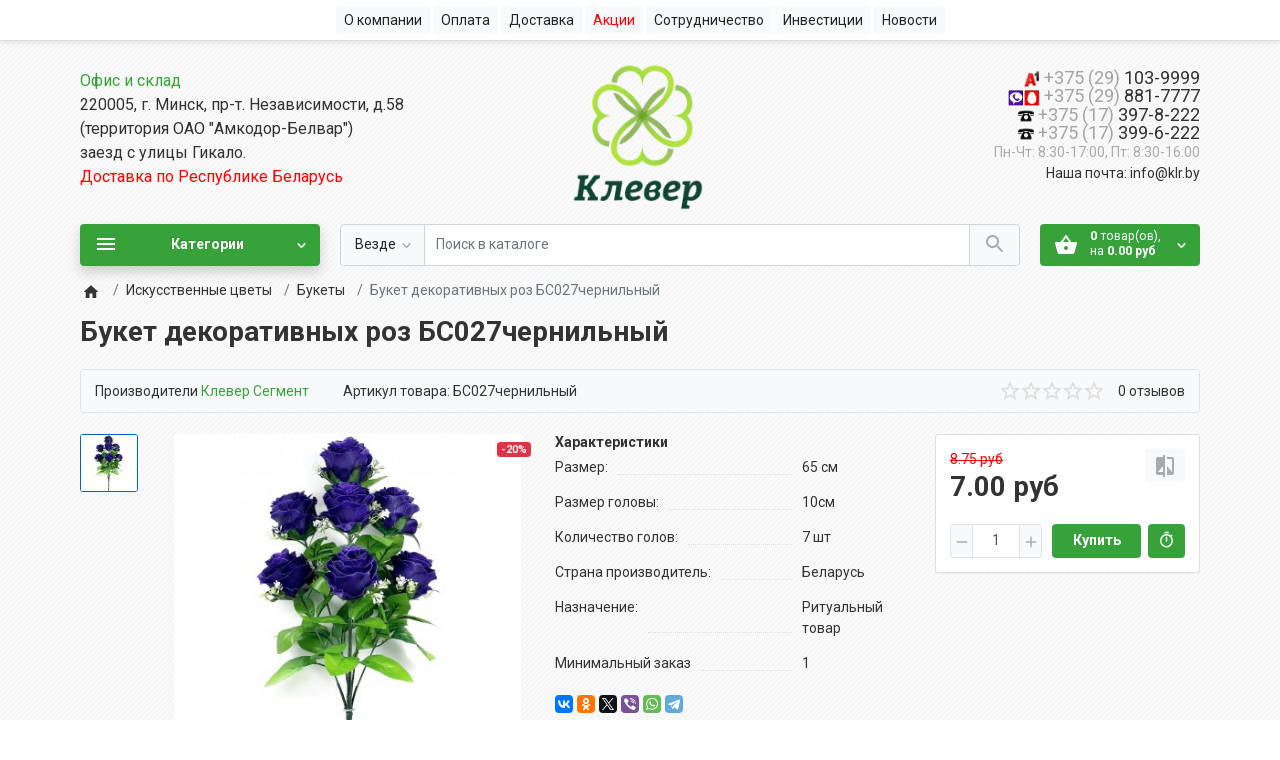

--- FILE ---
content_type: text/html; charset=utf-8
request_url: https://klr.by/buket-dekorativnyh-roz-bs027chernilnyj/
body_size: 21055
content:
<!DOCTYPE html>
<!--[if IE]><![endif]-->
<!--[if IE 8 ]><html dir="ltr" lang="ru" class="ie8"><![endif]-->
<!--[if IE 9 ]><html dir="ltr" lang="ru" class="ie9"><![endif]-->
<!--[if (gt IE 9)|!(IE)]><!-->
<html dir="ltr" lang="ru">
<!--<![endif]-->
<head>
<meta charset="UTF-8">
<meta name="viewport" content="width=device-width, initial-scale=1">
<meta http-equiv="X-UA-Compatible" content="IE=edge">
<meta name="theme-color" content="#36a239">
<title>Искусственный Букет декоративных роз ,7 голов,65см (ритуал)БС027чернильный Оптом в Минске</title>


      
<base href="https://klr.by/">
<meta name="description" content="В продаже Букет декоративных роз БС027чернильный оптом в Минске. Искусственные цветы, букеты, ритуальные ленты в интернет-магазине klr.by. Доставка ритуальных пластмассовых цветов для кладбища по Беларуси.">
<meta name="keywords" content="Букет декоративных роз ,7 голов,65см (ритуал)БС027чернильный">
<link href="catalog/view/theme/ft_frame/javascript/bootstrap/bootstrap.min.css" rel="preload" as="style">
<link href="catalog/view/theme/ft_frame/javascript/bootstrap/bootstrap.min.css" rel="stylesheet">
<link href="catalog/view/theme/ft_frame/stylesheet/ft_base.css?v=1.2.9" rel="preload" as="style">
<link href="catalog/view/theme/ft_frame/stylesheet/ft_base.css?v=1.2.9" rel="stylesheet">
<link href="catalog/view/theme/ft_frame/stylesheet/stylesheet.css?v=1.2.9" rel="preload" as="style">
<link href="catalog/view/theme/ft_frame/stylesheet/stylesheet.css?v=1.2.9" rel="stylesheet">
    <link href="catalog/view/theme/ft_frame/stylesheet/articles.css?v=1.2.9" rel="stylesheet">
<link href="catalog/view/javascript/font-awesome/css/font-awesome.min.css" rel="preload" as="style">
<link href="catalog/view/javascript/font-awesome/css/font-awesome.min.css" rel="stylesheet" type="text/css">
<link href="catalog/view/theme/ft_frame/javascript/jquery-3.2.1.min.js" rel="preload" as="script">
<script src="catalog/view/theme/ft_frame/javascript/jquery-3.2.1.min.js"></script>
<link href="catalog/view/theme/ft_frame/javascript/bootstrap/popper.min.js" rel="preload" as="script">
<script src="catalog/view/theme/ft_frame/javascript/bootstrap/popper.min.js"></script>
<link href="catalog/view/theme/ft_frame/javascript/bootstrap/bootstrap.min.js" rel="preload" as="script">
<script src="catalog/view/theme/ft_frame/javascript/bootstrap/bootstrap.min.js"></script>
<link href="catalog/view/theme/ft_frame/javascript/ft_common.js?v=1.2.9" rel="preload" as="script">
<script src="catalog/view/theme/ft_frame/javascript/ft_common.js?v=1.2.9"></script>
<link href="https://klr.by/buket-dekorativnyh-roz-bs027chernilnyj/" rel="canonical">
<link href="https://klr.by/image/catalog/fav-new2.png" rel="icon">
<meta name="yandex-verification" content="74620fa30cc01d02" />
<meta name="google-site-verification" content="F7mpKXhb7NKwjrpzsSBdUb31dloukV3Kchq09BhdMOs" />

<!-- Global site tag (gtag.js) - Google Analytics -->
<script async src="https://www.googletagmanager.com/gtag/js?id=UA-172008748-1"></script>
<script>
  window.dataLayer = window.dataLayer || [];
  function gtag(){dataLayer.push(arguments);}
  gtag('js', new Date());

  gtag('config', 'UA-172008748-1');
</script>

<style>

.stiker-special{background-color:#dc3545;color:#ffffff}
.stiker-isbn{background-color:#17a2b8;color:#ffffff}
.stiker-upc{background-color:#007bff;color:#ffffff}
.stiker-ean{background-color:#28a745;color:#ffffff}
.stiker-jan{background-color:#ffc107;color:#343a40}
.stiker-mpn{background-color:#343a40;color:#ffffff}
.preloader_on{height:100%;marin:0;overflow:hidden}
.desktop .preloader_on{padding-right:17px}
.preloader-wrapper{position:fixed;top:0;left:0;bottom:0;right:0;z-index:9999;background-color:#ffffff}
.preloader-wrapper>div{display:table;height:100%;width:100%}
.preloader-wrapper>div>div{display:table-cell;height:100%;width:100%;vertical-align:middle}
.preloader{margin:100px auto;width:50px;height:40px;text-align:center;font-size:10px}.preloader>div{background-color:#36a239;height:100%;width:6px;display:inline-block;-webkit-animation:sk-stretchdelay 1.2s infinite ease-in-out;animation:sk-stretchdelay 1.2s infinite ease-in-out}.preloader .rect2{-webkit-animation-delay:-1.1s;animation-delay:-1.1s}.preloader .rect3{-webkit-animation-delay:-1s;animation-delay:-1s}.preloader .rect4{-webkit-animation-delay:-.9s;animation-delay:-.9s}.preloader .rect5{-webkit-animation-delay:-.8s;animation-delay:-.8s}@-webkit-keyframes sk-stretchdelay{0%,100%,40%{-webkit-transform:scaleY(.4)}20%{-webkit-transform:scaleY(1)}}@keyframes sk-stretchdelay{0%,100%,40%{transform:scaleY(.4);-webkit-transform:scaleY(.4)}20%{transform:scaleY(1);-webkit-transform:scaleY(1)}}
</style>
<link href="catalog/view/theme/default/stylesheet/articles.css?v=75" rel="stylesheet">

                            
</head>
<body class="preloader_on">
<div class="preloader-wrapper">
	<div class="d-table h-100 w-100">
		<div class="d-table-cell h-100 w-100 align-middle">
						<div class="preloader"><div class="rect1"></div> <div class="rect2"></div> <div class="rect3"></div> <div class="rect4"></div> <div class="rect5"></div></div>
					</div>
	</div>
	<script>function remove_preloader(){$.when($(".preloader-wrapper").fadeOut(100)).then(function(e,r,o){$(".preloader-wrapper").remove(),$("body").removeClass("preloader_on")})}window.onload=remove_preloader,setTimeout(remove_preloader,1000)</script>
</div>
<header>
	<nav id="top" class="m-blured">
		<div class="container">
			<div class="row no-gutters">
<div class="col text-center">
        <div class="btn-group">
        <a class="btn btn-sm-ft btn-light pl-1" href="/about/"><span class="d-md-inline ml-1">О компании</span></a>
    </div>
    <div class="btn-group">
        <a class="btn btn-sm-ft btn-light pl-1" href="/payment/"><span class="d-md-inline ml-1">Оплата</span></a>
    </div>
    <div class="btn-group">
        <a class="btn btn-sm-ft btn-light pl-1" href="/delivery/"><span class="d-md-inline ml-1">Доставка</span></a>
    </div>
    <!--<div class="btn-group">
        <a class="btn btn-sm-ft btn-light pl-1" href="/storage/download/Price.xlsx"><span class="d-md-inline ml-1" style="color:red">Скачать прайс</span></a>
   </div>-->
    <div class="btn-group">
        <a class="btn btn-sm-ft btn-light pl-1" href="/special/"><span class="d-md-inline ml-1" style="color:red">Акции</span></a>
    </div>
    <div class="btn-group">
        <a class="btn btn-sm-ft btn-light pl-1" href="/coop/"><span class="d-md-inline ml-1">Сотрудничество</span></a>
    </div>
     <div class="btn-group">
        <a class="btn btn-sm-ft btn-light pl-1" href="/investments/"><span class="d-md-inline ml-1">Инвестиции</span></a>
    </div>
    <div class="btn-group">
        <a class="btn btn-sm-ft btn-light pl-1" href="/articles/"><span class="d-md-inline ml-1">Новости</span></a>
    </div>

    </div>
</div>
</div>
</nav>
<div class="container m-blured">
<div class="row mt-2 mb-2 mt-lg-2 mb-lg-2">

<div class="col-12 col-lg text-center text-lg-left mt-lg-4 mb-lg-2 mt-1 mb-1 order-1 order-lg-0">
    <div id="header-desc">
        <div><a href="/contacts/">Офис и склад</a></div>
        <div>220005, г. Минск, пр-т. Независимости, д.58</div>
        <div>(территория ОАО "Амкодор-Белвар")</div>
        <div>заезд с улицы Гикало.</div>
        <span style="color:red">Доставка по Республике Беларусь</span>
    </div>
</div>

<div class="col-12 col-lg-4  mt-1 mt-lg-1 order-0 order-lg-1">
    <div id="logo" class="text-center">
        <div class="d-table w-100 h-100">
            <div class="d-table-cell w-100 h-100 align-middle">
                            <a href="https://klr.by/" aria-label="Logo"><img src="https://klr.by/image/cache/catalog/logo_clever-850x390.png" srcset="https://klr.by/image/cache/catalog/logo_clever-850x390.png 1x, https://klr.by/image/cache/catalog/logo_clever-1700x780.png 2x, https://klr.by/image/cache/catalog/logo_clever-2550x1170.png 3x, https://klr.by/image/cache/catalog/logo_clever-3400x1560.png 4x" title="ООО «КрафтДеко»" alt="ООО «КрафтДеко»" class="img-fluid" /></a>
                  </div>
        </div>
    </div>
</div>
<div class="col-12 col-lg text-center text-lg-right mt-lg-4 mb-lg-2 mt-1 mb-1 order-2 order-lg-2">
    <div id="phone">


        <div class="phone">
                        <span data-toggle="dropdown" class="main-phone2">
                            <img src="/image/info/velcom.png" height="16" width="16"> <font color="#a5a3a3">+375 (29)</font> 103-9999
                        </span>
        </div>

        <div class="phone">
                        <span data-toggle="dropdown" class="main-phone1">
                            <img src="/image/info/viber-mts1.png " height="16" width="32"> <font color="#a5a3a3">+375 (29)</font> 881-7777
                        </span>
        </div>

        <div class="phone">
                            <span data-toggle="dropdown" class="main-phone2">
                                <img src="/image/info/phone.png" height="16" width="16"> <font color="#a5a3a3">+375 (17)</font> 397-8-222
                            </span>
        </div>

        <div class="phone">
                            <span data-toggle="dropdown" class="main-phone2">
                                <img src="/image/info/phone.png " height="16" width="16"> <font color="#a5a3a3">+375 (17)</font> 399-6-222
                            </span>
        </div>
        <div class="header_skype">
            <span class="hint">Пн-Чт: 8:30-17:00, Пт: 8:30-16:00</span>
        </div>
        Наша почта: info@klr.by

    </div>
</div>

</div>
</div>
<div class="container">
<div class="row">
<div class="col-12 col-lg order-lg-2 m-blured"><div class="ft_search-wrapper mb-3 position-relative">
	<div id="ft_search" class="input-group">
				<div class="input-group-prepend">
			<button class="btn btn-lg-ft btn-light border-like-form dropdown-toggle select-button pr-md-2" type="button" data-toggle="dropdown" aria-label="Везде">
				<span class="select-text d-none d-md-block float-left text-truncate">Везде</span>
				<span class="si si-rem si-arrow">
					<svg fill="#aaa" viewBox="0 0 24 24" xmlns="http://www.w3.org/2000/svg">
						<path d="M7.41 7.84L12 12.42l4.59-4.58L18 9.25l-6 6-6-6z"/>
					</svg>
				</span>
			</button>
			<div class="dropdown-menu select-list">
				<a class="dropdown-item active" href="#" onclick="return false" data-category="0">Везде</a>
								<a class="dropdown-item" href="#" onclick="return false" data-category="230">Искусственные цветы</a>
								<a class="dropdown-item" href="#" onclick="return false" data-category="315">Термоклей, риббон, сатиновая лента</a>
								<a class="dropdown-item" href="#" onclick="return false" data-category="325">АКЦИЯ ДО 55%!!!</a>
								<a class="dropdown-item" href="#" onclick="return false" data-category="304">Лента</a>
								<a class="dropdown-item" href="#" onclick="return false" data-category="313">Новинки</a>
								<a class="dropdown-item" href="#" onclick="return false" data-category="319">НОВИНКИ БУКЕТОВ</a>
								<a class="dropdown-item" href="#" onclick="return false" data-category="326">СПЕЦЦЕНА</a>
								<a class="dropdown-item" href="#" onclick="return false" data-category="324">Фетр ламинированный 3D</a>
							</div>
		</div>
				<input type="search" name="search" value="" placeholder="Поиск в каталоге" class="form-control text-center text-md-left" aria-label="Поиск в каталоге" />
		<input class="selected-category" type="hidden" name="category_id" value="0" />
		<div class="input-group-append">
			<button type="button" class="btn btn-lg-ft btn-light border-like-form search-button" aria-label="Поиск в каталоге">
				<span class="si">
					<svg fill="#aaa" viewBox="0 0 24 24" xmlns="http://www.w3.org/2000/svg">
						<path d="M15.5 14h-.79l-.28-.27C15.41 12.59 16 11.11 16 9.5 16 5.91 13.09 3 9.5 3S3 5.91 3 9.5 5.91 16 9.5 16c1.61 0 3.09-.59 4.23-1.57l.27.28v.79l5 4.99L20.49 19l-4.99-5zm-6 0C7.01 14 5 11.99 5 9.5S7.01 5 9.5 5 14 7.01 14 9.5 11.99 14 9.5 14z"/>
					</svg>
				</span>
			</button>
		</div>
	</div>
		<div class="dropdown w-100"><div class="livesearch dropdown-menu p-0 border-like w-100 "></div></div>
	</div>
<div class="ft-search-mask position-fixed"></div>
<script>
$(function() {
	$('#ft_search input[name=\'search\']').autocomplete({
		'source': function(request, response) {
			var search_text = $('#ft_search input[name=\'search\']').val();
			var cat_id = parseInt($('.selected-category').val());

			if (search_text.length < 1) {
				$('.livesearch').css('display','none');
				$('body').removeClass('search-blured');
			} else {

				$('.livesearch').html('<a class="dropdown-item text-center disabled py-3"><span class="si loading-icon"><svg class="spinner" width="24" height="24" viewBox="0 0 66 66" xmlns="http://www.w3.org/2000/svg"><circle class="path" fill="none" stroke-width="6" stroke-linecap="round" cx="33" cy="33" r="30"></circle></svg></span></a>');

				$('.livesearch').css('display','block');
				$('body').addClass('search-blured');

				var url = '',
						url_all = '';

				url += 'index.php?route=extension/module/frametheme/ft_search/livesearch&search=' + encodeURIComponent(search_text);
				url_all += 'index.php?route=product/search&search=' + encodeURIComponent(search_text);

				if (cat_id) {
					url += '&category_id=' + encodeURIComponent(cat_id);
					url_all +='&category_id=' + encodeURIComponent(cat_id);
				}

									url += '&sub_category=true';
					url_all +='&sub_category=true';
				
									url += '&description=true';
					url_all +='&description=true';
				
				$.ajax({
					url: url,
					dataType: 'json',
					success: function(json) {

						var products = json.products;
						$('.livesearch a').remove();

						if (!$.isEmptyObject(products)) {

							$.each(products, function(index,product) {

								var html = '';
								html += '<a class="dropdown-item py-2 rounded-top border-bottom" href="' + product.href + '" title="' + product.name + '">';
								html += '<span class="row no-gutters">';

								if (product.thumb) {
									html += '<span class="col-auto"><img alt="' + product.name + '" src="' + product.thumb + '" srcset="' + product.thumb + ' 1x, ' + product.thumb2x + ' 2x, ' + product.thumb3x + ' 3x, ' + product.thumb4x + ' 4x" class="border rounded my-1 mr-4"></span>';
								}

								html += '<span class="col">';
								html += '<span class="d-block product-name">' + product.name + '</span>';

								
								if(product.price){
									if (product.special) {
										html += '<span class="d-block"><s class="text-danger mr-2">' + product.price + '</s>' + product.special + '</span>';
									} else {
										html += '<span class="d-block">' + product.price + '</span>';
									}
								}

								html += '</span>';
								html += '</span>';
								html += '</a>';

								$('.livesearch').append(html);

							});

							$('.livesearch').append('<a class="dropdown-item rounded text-center result-text" href="' + url_all + '"><small class="d-block py-1">Все результаты (' + json.total + ')</small></a>');

						} else {
							$('.livesearch').html('<span class="dropdown-item rounded text-center disabled py-3">Нет совпадений</span>');
						}

						$('.livesearch').css('display','block');
						$('body').addClass('search-blured');

						return false;
					}
				});
			}
		}
	});
	$(document).bind( "mouseup touchend", function(e){
		var container = $('.livesearch');
		if (!container.is(e.target) && container.has(e.target).length === 0){
			container.hide();
			$('body').removeClass('search-blured');
		}
	});
});
</script>
</div>
<div class="col-12 col-md-6 col-lg-auto order-md-3 order-lg-3 m-blured"><div id="cart" class="mb-3">
  <button type="button" class="btn btn-lg-ft btn-primary btn-block"  data-toggle="modal"  data-target="#ft-popup-cart" data-loading="Загрузка...">
		<span class="row no-gutters">
			<span class="col-auto">
				<span class="cart-icon-wrapper mr-3">
					<span class="si loading-icon">
						<svg class="spinner light" width="24" height="24" viewBox="0 0 66 66" xmlns="http://www.w3.org/2000/svg">
							 <circle class="path" fill="none" stroke-width="6" stroke-linecap="round" cx="33" cy="33" r="30"></circle>
						</svg>
					</span>

					<span class="si static-icon">
						<svg class="" fill="#fff" height="24" viewBox="0 0 24 24" width="24" xmlns="http://www.w3.org/2000/svg">
							<path d="M17.21 9l-4.38-6.56c-.19-.28-.51-.42-.83-.42-.32 0-.64.14-.83.43L6.79 9H2c-.55 0-1 .45-1 1 0 .09.01.18.04.27l2.54 9.27c.23.84 1 1.46 1.92 1.46h13c.92 0 1.69-.62 1.93-1.46l2.54-9.27L23 10c0-.55-.45-1-1-1h-4.79zM9 9l3-4.4L15 9H9zm3 8c-1.1 0-2-.9-2-2s.9-2 2-2 2 .9 2 2-.9 2-2 2z"/>
						</svg>
					</span>

				</span>
			</span>
			<span class="col">
				<span id="cart-total" class="d-block text-center text-lg-left"><span class="products"><b>0</b> товар(ов), </span><span class="prices">на <b>0.00 руб</b></span></span>
			</span>
			<span class="col-auto">
				<span class="si si-tin si-rem si-arrow">
					<svg fill="#fff" viewBox="0 0 24 24" xmlns="http://www.w3.org/2000/svg">
						<path d="M7.41 7.84L12 12.42l4.59-4.58L18 9.25l-6 6-6-6z"/>
					</svg>
				</span>
			</span>
		</span>
	</button>
	<div class="modal fade" id="ft-popup-cart" tabindex="-1" role="dialog">
		<div class="modal-dialog" role="document">
			<div class="modal-content">
				<div class="modal-header no-gutters">
					<div class="col-auto">
						<div class="h5 modal-h-icon modal-title mr-3">
							<span class="loading-icon">
								<svg class="spinner" width="24px" height="24px" viewBox="0 0 66 66" xmlns="http://www.w3.org/2000/svg">
									 <circle class="path" fill="none" stroke-width="6" stroke-linecap="round" cx="33" cy="33" r="30"></circle>
								</svg>
							</span>
							<span class="static-icon">
								<svg height="24" viewBox="0 0 24 24" width="24" xmlns="http://www.w3.org/2000/svg">
									<path d="M17.21 9l-4.38-6.56c-.19-.28-.51-.42-.83-.42-.32 0-.64.14-.83.43L6.79 9H2c-.55 0-1 .45-1 1 0 .09.01.18.04.27l2.54 9.27c.23.84 1 1.46 1.92 1.46h13c.92 0 1.69-.62 1.93-1.46l2.54-9.27L23 10c0-.55-.45-1-1-1h-4.79zM9 9l3-4.4L15 9H9zm3 8c-1.1 0-2-.9-2-2s.9-2 2-2 2 .9 2 2-.9 2-2 2z"/>
								</svg>
							</span>
						</div>
					</div>
					<div class="col">
						<div class="modal-title">
							Корзина покупок
						</div>
					</div>
					<div class="col-auto">
						<div class="h5 modal-title modal-h-icon" data-dismiss="modal">
							<svg class="d-block position-absolute" height="24" viewBox="0 0 24 24" width="24" xmlns="http://www.w3.org/2000/svg">
								<path d="M19 6.41L17.59 5 12 10.59 6.41 5 5 6.41 10.59 12 5 17.59 6.41 19 12 13.41 17.59 19 19 17.59 13.41 12z"/>
							</svg>
						</div>
					</div>
				</div>
				<div class="modal-body">
					<div class="cart-list">
												<div class="cart-empty text-center p-3">
							<span class="si si-rem loading-icon mr-2">
								<svg class="spinner" viewBox="0 0 66 66" xmlns="http://www.w3.org/2000/svg">
									 <circle class="path" fill="none" stroke-width="6" stroke-linecap="round" cx="33" cy="33" r="30"></circle>
								</svg>
							</span>
							Ваша корзина пуста!
						</div>
											</div>
					<div class="cart-mask"></div>
				</div>
				<div class="modal-footer">
					<div class="row">
						<div class="col-12 col-sm-6 order-sm-3">
							<a class="btn btn-primary btn-block mb-3 mb-sm-0" href="https://klr.by/simplecheckout/">Оформить заказ</a>
						</div>

						<div class="col-12 col-sm-6 order-sm-1">
							<a href="#" class="btn btn-light btn-block" data-dismiss="modal">Вернуться</a>
						</div>
											</div>
				</div>
			</div>
		</div>
	</div>
</div>
</div>
<div class="col-12 col-md-6 col-lg-3 col-xl-mw260 order-md-2 order-lg-1"><nav id="ft_menu" class="dropdown mb-3 ">
	<button type="button" class="btn btn-lg-ft btn-block btn-danger " data-toggle="dropdown">
		<span class="row no-gutters">
			<span class="col-auto">
				<span class="si">
					<svg height="24" fill="#fff" viewBox="0 0 24 24" width="24" xmlns="http://www.w3.org/2000/svg">
						<path d="M3 18h18v-2H3v2zm0-5h18v-2H3v2zm0-7v2h18V6H3z"/>
					</svg>
				</span>
			</span>
			<span class="col">
				<strong>Категории</strong>
			</span>
			<span class="col-auto">
				<span class="si si-tin si-rem si-arrow">
					<svg fill="#fff" viewBox="0 0 24 24" xmlns="http://www.w3.org/2000/svg">
						<path d="M7.41 7.84L12 12.42l4.59-4.58L18 9.25l-6 6-6-6z"/>
					</svg>
				</span>
			</span>
		</span>
	</button>
	<div class="dropdown-menu category-menu-list p-0 m-0 w-100 ">
																																																								<span class="category-menu-item d-block active ">
			<span class="child-list-toggle collapsed float-right position-relative d-block d-lg-none" data-toggle="collapse" data-target="#parent-230">&nbsp;
				<span class="child-list-hidden position-absolute">
					<svg class="d-block" fill="#bbb" height="24" viewBox="0 0 24 24" width="24" xmlns="http://www.w3.org/2000/svg">
						<path d="M19 13h-6v6h-2v-6H5v-2h6V5h2v6h6v2z"/>
						<path d="M0 0h24v24H0z" fill="none"/>
					</svg>
				</span>
				<span class="child-list-shown position-absolute">
					<svg class="d-block" fill="#bbb" height="24" viewBox="0 0 24 24" width="24" xmlns="http://www.w3.org/2000/svg">
						<path d="M19 13H5v-2h14v2z"/>
						<path d="M0 0h24v24H0z" fill="none"/>
					</svg>
				</span>
			</span>
			<a href="https://klr.by/iskusstvennye-cvety/" class="d-block has-child">
				<span class="row no-gutters">
					<span class="col-auto">
												<span class="menu-icon-holder">
														<img class="icon peace-icon with-hover" src="https://klr.by/image/cache/catalog/2362777-24x24.png" alt="icon_peace" />
																					<img class="icon hover-icon" src="https://klr.by/image/cache/catalog/2362777-24x24.png" alt="icon_hover" />
													</span>
											</span>
					<span class="col">
					Искусственные цветы
					</span>
					<span class="col-auto d-none d-lg-block">
						<span class="si si-tin si-18">
							<svg fill="#aaa" viewBox="0 0 24 24" xmlns="http://www.w3.org/2000/svg">
								<path d="M8.59 16.34l4.58-4.59-4.58-4.59L10 5.75l6 6-6 6z"/>
							</svg>
						</span>
					</span>
				</span>
			</a>
			<span class="mobile-link-blocker d-none d-lg-block position-relative w-lg-100"></span>
			<span id="parent-230" class="second-level-list collapse  one-col  ">
				<span class="row">
										<span class="cols-100 col-12">
						<span class="category-menu-item d-block second-level ">
														<a href="https://klr.by/iskusstvennye-cvety/liany/" class="d-block pr-lg-0 pl-lg-0 " >
								<span class="row no-gutters">
																		<span class="col">
										<span class="level-arrow d-inline-block d-lg-none text-center">&#8627;</span>
										Лианы
									</span>
								</span>
							</a>
													</span>

					</span>
										<span class="cols-100 col-12">
						<span class="category-menu-item d-block second-level ">
														<a href="https://klr.by/iskusstvennye-cvety/cvetochnye-golovy/" class="d-block pr-lg-0 pl-lg-0 " >
								<span class="row no-gutters">
																		<span class="col">
										<span class="level-arrow d-inline-block d-lg-none text-center">&#8627;</span>
										Цветочные головы
									</span>
								</span>
							</a>
													</span>

					</span>
										<span class="cols-100 col-12">
						<span class="category-menu-item d-block second-level ">
														<a href="https://klr.by/iskusstvennye-cvety/vetki/" class="d-block pr-lg-0 pl-lg-0 " >
								<span class="row no-gutters">
																		<span class="col">
										<span class="level-arrow d-inline-block d-lg-none text-center">&#8627;</span>
										Ветки
									</span>
								</span>
							</a>
													</span>

					</span>
										<span class="cols-100 col-12">
						<span class="category-menu-item d-block second-level ">
														<a href="https://klr.by/iskusstvennye-cvety/dobavki/" class="d-block pr-lg-0 pl-lg-0 " >
								<span class="row no-gutters">
																		<span class="col">
										<span class="level-arrow d-inline-block d-lg-none text-center">&#8627;</span>
										Добавки
									</span>
								</span>
							</a>
													</span>

					</span>
										<span class="cols-100 col-12">
						<span class="category-menu-item d-block second-level ">
														<a href="https://klr.by/iskusstvennye-cvety/listya/" class="d-block pr-lg-0 pl-lg-0 " >
								<span class="row no-gutters">
																		<span class="col">
										<span class="level-arrow d-inline-block d-lg-none text-center">&#8627;</span>
										Листья
									</span>
								</span>
							</a>
													</span>

					</span>
										<span class="cols-100 col-12">
						<span class="category-menu-item d-block second-level ">
														<a href="https://klr.by/iskusstvennye-cvety/podbuketniki/" class="d-block pr-lg-0 pl-lg-0 " >
								<span class="row no-gutters">
																		<span class="col">
										<span class="level-arrow d-inline-block d-lg-none text-center">&#8627;</span>
										Подбукетники
									</span>
								</span>
							</a>
													</span>

					</span>
										<span class="cols-100 col-12">
						<span class="category-menu-item d-block second-level ">
														<a href="https://klr.by/iskusstvennye-cvety/stebli/" class="d-block pr-lg-0 pl-lg-0 " >
								<span class="row no-gutters">
																		<span class="col">
										<span class="level-arrow d-inline-block d-lg-none text-center">&#8627;</span>
										Стебли
									</span>
								</span>
							</a>
													</span>

					</span>
										<span class="cols-100 col-12">
						<span class="category-menu-item d-block second-level active">
														<a href="https://klr.by/iskusstvennye-cvety/bukety/" class="d-block pr-lg-0 pl-lg-0 " >
								<span class="row no-gutters">
																		<span class="col">
										<span class="level-arrow d-inline-block d-lg-none text-center">&#8627;</span>
										Букеты
									</span>
								</span>
							</a>
													</span>

					</span>
										<span class="cols-100 col-12">
						<span class="category-menu-item d-block second-level ">
														<a href="https://klr.by/iskusstvennye-cvety/odinochnye-cvety/" class="d-block pr-lg-0 pl-lg-0 " >
								<span class="row no-gutters">
																		<span class="col">
										<span class="level-arrow d-inline-block d-lg-none text-center">&#8627;</span>
										Одиночные цветы
									</span>
								</span>
							</a>
													</span>

					</span>
									</span>
				<a href="https://klr.by/iskusstvennye-cvety/" class="d-none">Показать все Искусственные цветы</a>
			</span>
		</span>
								<span class="category-menu-item d-block ">
			<a href="https://klr.by/vstrechaem-leto-skidki-do-55/" class="d-block">
				<span class="row no-gutters">
					<span class="col-auto">
											</span>
					<span class="col">
					АКЦИЯ ДО 55%!!!
					</span>
				</span>
			</a>
		</span>
								<span class="category-menu-item d-block ">
			<a href="https://klr.by/novinki-buketov/" class="d-block">
				<span class="row no-gutters">
					<span class="col-auto">
												<span class="menu-icon-holder">
														<img class="icon peace-icon " src="https://klr.by/image/cache/catalog/frametheme/banners/6959595959-24x24.png" alt="icon_peace" />
																				</span>
											</span>
					<span class="col">
					НОВИНКИ БУКЕТОВ
					</span>
				</span>
			</a>
		</span>
								<span class="category-menu-item d-block ">
			<a href="https://klr.by/speccena/" class="d-block">
				<span class="row no-gutters">
					<span class="col-auto">
											</span>
					<span class="col">
					СПЕЦЦЕНА
					</span>
				</span>
			</a>
		</span>
								<span class="category-menu-item d-block ">
			<a href="https://klr.by/fetr-laminirovannyj-3d/" class="d-block">
				<span class="row no-gutters">
					<span class="col-auto">
											</span>
					<span class="col">
					Фетр ламинированный 3D
					</span>
				</span>
			</a>
		</span>
												<span class="category-menu-item d-block">
			<a href="/iskusstvennye-cvety/bukety/" class="d-block">
				<span class="row no-gutters">
										<span class="col-auto">
						<span class="menu-icon-holder">
														<img class="icon peace-icon with-hover" src="https://klr.by/image/cache/catalog/2427560-24x24.png" alt="image_peace" />
																					<img class="icon hover-icon" src="https://klr.by/image/cache/catalog/2427560-24x24.png" alt="image_hover" />
													</span>
					</span>
					


					<span class="col">
					Букеты
					</span>
				</span>
			</a>
		</span>
								<span class="category-menu-item d-block">
			<a href="/iskusstvennye-cvety/odinochnye-cvety/" class="d-block">
				<span class="row no-gutters">
										<span class="col-auto">
						<span class="menu-icon-holder">
														<img class="icon peace-icon with-hover" src="https://klr.by/image/cache/catalog/2427560-24x24.png" alt="image_peace" />
																					<img class="icon hover-icon" src="https://klr.by/image/cache/catalog/2427560-24x24.png" alt="image_hover" />
													</span>
					</span>
					


					<span class="col">
					Одиночные цветы
					</span>
				</span>
			</a>
		</span>
								<span class="category-menu-item d-block">
			<a href="/iskusstvennye-cvety/cvetochnye-golovy/" class="d-block">
				<span class="row no-gutters">
										<span class="col-auto">
						<span class="menu-icon-holder">
														<img class="icon peace-icon with-hover" src="https://klr.by/image/cache/catalog/2427560-24x24.png" alt="image_peace" />
																					<img class="icon hover-icon" src="https://klr.by/image/cache/catalog/2427560-24x24.png" alt="image_hover" />
													</span>
					</span>
					


					<span class="col">
					Цветочные головы
					</span>
				</span>
			</a>
		</span>
								<span class="category-menu-item d-block">
			<a href="/iskusstvennye-cvety/listya/" class="d-block">
				<span class="row no-gutters">
										<span class="col-auto">
						<span class="menu-icon-holder">
														<img class="icon peace-icon with-hover" src="https://klr.by/image/cache/catalog/2427560-24x24.png" alt="image_peace" />
																					<img class="icon hover-icon" src="https://klr.by/image/cache/catalog/2427560-24x24.png" alt="image_hover" />
													</span>
					</span>
					


					<span class="col">
					Листья
					</span>
				</span>
			</a>
		</span>
								<span class="category-menu-item d-block">
			<a href="/iskusstvennye-cvety/vetki/" class="d-block">
				<span class="row no-gutters">
										<span class="col-auto">
						<span class="menu-icon-holder">
														<img class="icon peace-icon with-hover" src="https://klr.by/image/cache/catalog/2427560-24x24.png" alt="image_peace" />
																					<img class="icon hover-icon" src="https://klr.by/image/cache/catalog/2427560-24x24.png" alt="image_hover" />
													</span>
					</span>
					


					<span class="col">
					Ветки
					</span>
				</span>
			</a>
		</span>
								<span class="category-menu-item d-block">
			<a href="/iskusstvennye-cvety/dobavki/" class="d-block">
				<span class="row no-gutters">
										<span class="col-auto">
						<span class="menu-icon-holder">
														<img class="icon peace-icon with-hover" src="https://klr.by/image/cache/catalog/2427560-24x24.png" alt="image_peace" />
																					<img class="icon hover-icon" src="https://klr.by/image/cache/catalog/2427560-24x24.png" alt="image_hover" />
													</span>
					</span>
					


					<span class="col">
					Добавки
					</span>
				</span>
			</a>
		</span>
								<span class="category-menu-item d-block">
			<a href="/iskusstvennye-cvety/podbuketniki/" class="d-block">
				<span class="row no-gutters">
										<span class="col-auto">
						<span class="menu-icon-holder">
														<img class="icon peace-icon with-hover" src="https://klr.by/image/cache/catalog/2427560-24x24.png" alt="image_peace" />
																					<img class="icon hover-icon" src="https://klr.by/image/cache/catalog/2427560-24x24.png" alt="image_hover" />
													</span>
					</span>
					


					<span class="col">
					Подбукетники
					</span>
				</span>
			</a>
		</span>
								<span class="category-menu-item d-block">
			<a href="/iskusstvennye-cvety/stebli/" class="d-block">
				<span class="row no-gutters">
										<span class="col-auto">
						<span class="menu-icon-holder">
														<img class="icon peace-icon with-hover" src="https://klr.by/image/cache/catalog/2427560-24x24.png" alt="image_peace" />
																					<img class="icon hover-icon" src="https://klr.by/image/cache/catalog/2427560-24x24.png" alt="image_hover" />
													</span>
					</span>
					


					<span class="col">
					Стебли
					</span>
				</span>
			</a>
		</span>
								<span class="category-menu-item d-block">
			<a href="/iskusstvennye-cvety/liany/" class="d-block">
				<span class="row no-gutters">
										<span class="col-auto">
						<span class="menu-icon-holder">
														<img class="icon peace-icon with-hover" src="https://klr.by/image/cache/catalog/2427560-24x24.png" alt="image_peace" />
																					<img class="icon hover-icon" src="https://klr.by/image/cache/catalog/2427560-24x24.png" alt="image_hover" />
													</span>
					</span>
					


					<span class="col">
					Лианы
					</span>
				</span>
			</a>
		</span>
								<span class="category-menu-item d-block">
			<a href="/novinki/" class="d-block">
				<span class="row no-gutters">
										<span class="col-auto">
						<span class="menu-icon-holder">
														<img class="icon peace-icon " src="https://klr.by/image/cache/catalog/frametheme/banners/6959595959-24x24.png" alt="image_peace" />
																				</span>
					</span>
					


					<span class="col">
					Новинки
					</span>
				</span>
			</a>
		</span>
								<span class="category-menu-item d-block">
			<a href="/lenta/" class="d-block">
				<span class="row no-gutters">
										<span class="col-auto">
						<span class="menu-icon-holder">
														<img class="icon peace-icon with-hover" src="https://klr.by/image/cache/catalog/red-ribbon--24x24.jpg" alt="image_peace" />
																					<img class="icon hover-icon" src="https://klr.by/image/cache/catalog/red-ribbon--24x24.jpg" alt="image_hover" />
													</span>
					</span>
					


					<span class="col">
					Ленты
					</span>
				</span>
			</a>
		</span>
							</div>
</nav>
</div>
</div>
</div>
</header>
<div class="content-wrapper m-blured">
<div id="product-product" class="container">
  <div class="row">
    <div id="content" class="col-12 col-lg order-lg-2">
			
			<nav aria-label="breadcrumb">
				<ol class="breadcrumb">
																									<li class="breadcrumb-item">
						<a href="https://klr.by/">
							<span class="si si-18 d-inline-block">
								<svg height="18" fill="#333" viewBox="0 0 24 24" width="18" xmlns="http://www.w3.org/2000/svg">
									<path d="M10 20v-6h4v6h5v-8h3L12 3 2 12h3v8z"/>
								</svg>
							</span>
						</a>
					</li>
																									<li class="breadcrumb-item"><a href="https://klr.by/iskusstvennye-cvety/">Искусственные цветы</a></li>
																									<li class="breadcrumb-item"><a href="https://klr.by/iskusstvennye-cvety/bukety/">Букеты</a></li>
																									<li class="breadcrumb-item active">Букет декоративных роз БС027чернильный</li>
														</ol>
			</nav>
			<h1 class="h2 mb-4">Букет декоративных роз БС027чернильный</h1>
				<div class="metaproduct bg-light border rounded py-2 px-3 mb-4">
					<div class="row py-1">
												<div class="col-12 col-sm-6 col-lg-auto mb-1 mb-md-0">
							<div class="mr-3">Производители <a href="/">Клевер Сегмент</a></div>
						</div>
												<div class="col-12 col-sm-6 col-lg-auto mb-1 mb-md-0">
							<div class="mr-3">Артикул товара: БС027чернильный</div>
						</div>


												<div class="col-12 col-sm-6 col-lg-auto ml-lg-auto">
							<hr class="d-sm-none my-2">
							<div class="row no-gutters">
								<div class="col-auto">
																								<span class="si d-block float-left">
									<svg fill="#ddd" height="24" viewBox="0 0 24 24" width="24" xmlns="http://www.w3.org/2000/svg">
										<path d="M22 9.24l-7.19-.62L12 2 9.19 8.63 2 9.24l5.46 4.73L5.82 21 12 17.27 18.18 21l-1.63-7.03L22 9.24zM12 15.4l-3.76 2.27 1-4.28-3.32-2.88 4.38-.38L12 6.1l1.71 4.04 4.38.38-3.32 2.88 1 4.28L12 15.4z"/>
									</svg>
								</span>
																																<span class="si d-block float-left">
									<svg fill="#ddd" height="24" viewBox="0 0 24 24" width="24" xmlns="http://www.w3.org/2000/svg">
										<path d="M22 9.24l-7.19-.62L12 2 9.19 8.63 2 9.24l5.46 4.73L5.82 21 12 17.27 18.18 21l-1.63-7.03L22 9.24zM12 15.4l-3.76 2.27 1-4.28-3.32-2.88 4.38-.38L12 6.1l1.71 4.04 4.38.38-3.32 2.88 1 4.28L12 15.4z"/>
									</svg>
								</span>
																																<span class="si d-block float-left">
									<svg fill="#ddd" height="24" viewBox="0 0 24 24" width="24" xmlns="http://www.w3.org/2000/svg">
										<path d="M22 9.24l-7.19-.62L12 2 9.19 8.63 2 9.24l5.46 4.73L5.82 21 12 17.27 18.18 21l-1.63-7.03L22 9.24zM12 15.4l-3.76 2.27 1-4.28-3.32-2.88 4.38-.38L12 6.1l1.71 4.04 4.38.38-3.32 2.88 1 4.28L12 15.4z"/>
									</svg>
								</span>
																																<span class="si d-block float-left">
									<svg fill="#ddd" height="24" viewBox="0 0 24 24" width="24" xmlns="http://www.w3.org/2000/svg">
										<path d="M22 9.24l-7.19-.62L12 2 9.19 8.63 2 9.24l5.46 4.73L5.82 21 12 17.27 18.18 21l-1.63-7.03L22 9.24zM12 15.4l-3.76 2.27 1-4.28-3.32-2.88 4.38-.38L12 6.1l1.71 4.04 4.38.38-3.32 2.88 1 4.28L12 15.4z"/>
									</svg>
								</span>
																																<span class="si d-block float-left">
									<svg fill="#ddd" height="24" viewBox="0 0 24 24" width="24" xmlns="http://www.w3.org/2000/svg">
										<path d="M22 9.24l-7.19-.62L12 2 9.19 8.63 2 9.24l5.46 4.73L5.82 21 12 17.27 18.18 21l-1.63-7.03L22 9.24zM12 15.4l-3.76 2.27 1-4.28-3.32-2.88 4.38-.38L12 6.1l1.71 4.04 4.38.38-3.32 2.88 1 4.28L12 15.4z"/>
									</svg>
								</span>
																								</div>
								<div class="col-auto">
									<div class="ml-3">
										<a onclick="$('a[href=\'#tab-review\']').trigger('click');  $('html, body').animate({ scrollTop: $('a[href=\'#tab-review\']').offset().top - 5}, 250); return false;">
                      0 отзывов
                    </a>
									</div>
								</div>
							</div>
						</div>
											</div>
				</div>
				<div class="row">
					<div class="col-12 col-lg-5 col-md-7 order-lg-1">
						<div class="mb-4">
													<div class="product-gallery swiper-container">
								<div class="swiper-wrapper">
																		<div class="swiper-slide px-3">
										<a href="https://klr.by/image/cache/catalog/%20Букеты/Art%20001-030/027/%20027чернило-800x800.jpg" title="Букет декоративных роз БС027чернильный" target="_blank" onclick="psw_show(0);return false">
											<img src="https://klr.by/image/cache/catalog/frametheme/src_holder-380x380.png" data-src="https://klr.by/image/cache/catalog/%20Букеты/Art%20001-030/027/%20027чернило-380x380.jpg" data-srcset="https://klr.by/image/cache/catalog/%20Букеты/Art%20001-030/027/%20027чернило-380x380.jpg 1x, https://klr.by/image/cache/catalog/%20Букеты/Art%20001-030/027/%20027чернило-760x760.jpg 2x, https://klr.by/image/cache/catalog/%20Букеты/Art%20001-030/027/%20027чернило-1140x1140.jpg 3x, https://klr.by/image/cache/catalog/%20Букеты/Art%20001-030/027/%20027чернило-1520x1520.jpg 4x" title="Букет декоративных роз БС027чернильный" alt="Букет декоративных роз БС027чернильный-0" class="img-fluid d-block mx-auto swiper-lazy" />
										</a>
										<div class="thumb-preloader">
											<div class="d-table w-100 h-100">
												<div class="d-table-cell w-100 h-100 align-middle text-center">
													<svg class="spinner" width="33" height="33" viewBox="0 0 66 66" xmlns="http://www.w3.org/2000/svg">
														<circle class="path" fill="none" stroke-width="6" stroke-linecap="round" cx="33" cy="33" r="30"></circle>
													</svg>
												</div>
											</div>
										</div>
									</div>
																										</div>
								<div class="product-gallery-pagination"></div>
								<div class="gallery-locker">
									<div class="d-table w-100 h-100">
										<div class="d-table-cell w-100 h-100 align-middle text-center">
											<svg class="spinner" width="33" height="33" viewBox="0 0 66 66" xmlns="http://www.w3.org/2000/svg">
												<circle class="path" fill="none" stroke-width="6" stroke-linecap="round" cx="33" cy="33" r="30"></circle>
											</svg>
										</div>
									</div>
								</div>
							</div>
						
												<div class="stickers pp position-absolute">
														<div class="text-right"><span class="badge stiker-special">-20%</span></div>
													</div>
												</div>
					</div>

					<div class="col-12 col-xl-3 col-lg-4 col-md-5 order-lg-3">
						<div class="card mb-3">
							<div class="card-body p-3">
								<div class="row form-row flex-nowrap">
									<div class="col">
										<div class="d-table w-100 h-100">
											<div class="d-table-cell w-100 h-100 align-middle">
																								<s class="text-danger">8.75 руб</s>
												<div class="h2 m-0 text-nowrap">7.00 руб</div>
																																			</div>
										</div>
									</div>
									<div class="col-auto ml-auto">
										<div class="btn-group btn-group-sm ml-1 ml-sm-2">
                                            <button type="button" data-toggle="tooltip" class="btn btn-light" title="В сравнение" onclick="compare.add('11721');">
                                                <svg fill="#aaa" class="d-block" height="24" viewBox="0 0 24 24" width="24" xmlns="http://www.w3.org/2000/svg" >
                                                    <path d="M10 3H5c-1.1 0-2 .9-2 2v14c0 1.1.9 2 2 2h5v2h2V1h-2v2zm0 15H5l5-6v6zm9-15h-5v2h5v13l-5-6v9h5c1.1 0 2-.9 2-2V5c0-1.1-.9-2-2-2z"/>
                                                </svg>
                                            </button>
                                            										</div>
									</div>
								</div>
																																								<div id="product">
																											<div class="row form-row mt-4">
										<div class="col">
											<div class="input-group">
												<div class="input-group-prepend">
													<button class="btn btn-light border px-0" type="button" onclick="ft_countupd(-1, '1', '#input-quantity')">
														<span class="si si-18 d-block">
															<svg fill="#aaa" height="18" viewBox="0 0 24 24" width="18" xmlns="http://www.w3.org/2000/svg">
																<path d="M19 13H5v-2h14v2z"/>
															</svg>
														</span>
													</button>
												</div>
												<input type="text"  name="quantity" value="1" id="input-quantity" class="form-control border text-center" />
												<div class="input-group-append">
													<button class="btn btn-light border px-0" type="button" onclick="ft_countupd(1, '1', '#input-quantity')">
														<span class="si si-18 d-block">
															<svg fill="#aaa" height="18" viewBox="0 0 24 24" width="18" xmlns="http://www.w3.org/2000/svg">
																<path d="M19 13h-6v6h-2v-6H5v-2h6V5h2v6h6v2z"/>
															</svg>
														</span>
													</button>
												</div>
											</div>
										</div>
										<div class="col-7">
                      <div class="row no-gutters">
                        <div class="col">
                          <input type="hidden" name="product_id" value="11721" />
    											<button type="button" id="button-cart" data-loading-text="Загрузка..." class="btn btn-danger btn-block " ><b>Купить</b></button>
                        </div>
                                                <div class="col-auto">
                          <button type="button" class="btn btn-danger px-2 ml-2" title="Быстрый заказ" onclick="ft_fastorder('11721')" >
    												<span class="si si-rem">
    													<svg fill="#fff" viewBox="0 0 24 24" xmlns="http://www.w3.org/2000/svg">
    														<path d="M15 1H9v2h6V1zm-4 13h2V8h-2v6zm8.03-6.61l1.42-1.42c-.43-.51-.9-.99-1.41-1.41l-1.42 1.42C16.07 4.74 14.12 4 12 4c-4.97 0-9 4.03-9 9s4.02 9 9 9 9-4.03 9-9c0-2.12-.74-4.07-1.97-5.61zM12 20c-3.87 0-7-3.13-7-7s3.13-7 7-7 7 3.13 7 7-3.13 7-7 7z"></path>
    													</svg>
    												</span>
    											</button>
                        </div>
                                              </div>
										</div>
									</div>
																	</div>
															</div>
						</div>
						
					</div>

					<div class="col order-lg-2">
												            						<div class="mb-4 d-none d-lg-block">
												<div class="h6 ">Характеристики</div>
												<div class="row form-row mb-3">
							<div class="col-auto mw-100">Размер:</div>
							<div class="col">
							<div style="border-bottom:1px dotted #dedede;height: 85%"></div>
							</div>
							<div class="col-4">65 см</div>
						</div>
            												<div class="row form-row mb-3">
							<div class="col-auto mw-100">Размер головы:</div>
							<div class="col">
							<div style="border-bottom:1px dotted #dedede;height: 85%"></div>
							</div>
							<div class="col-4">10см</div>
						</div>
            												<div class="row form-row mb-3">
							<div class="col-auto mw-100">Количество голов:</div>
							<div class="col">
							<div style="border-bottom:1px dotted #dedede;height: 85%"></div>
							</div>
							<div class="col-4">7 шт</div>
						</div>
            												<div class="row form-row mb-3">
							<div class="col-auto mw-100">Страна производитель:</div>
							<div class="col">
							<div style="border-bottom:1px dotted #dedede;height: 85%"></div>
							</div>
							<div class="col-4">Беларусь</div>
						</div>
            												<div class="row form-row mb-3">
							<div class="col-auto mw-100">Назначение:</div>
							<div class="col">
							<div style="border-bottom:1px dotted #dedede;height: 85%"></div>
							</div>
							<div class="col-4">Ритуальный товар</div>
						</div>
            													<div class="row form-row mb-3">
								<div class="col-auto mw-100">Минимальный заказ</div>
								<div class="col">
									<div style="border-bottom:1px dotted #dedede;height: 85%"></div>
								</div>
								<div class="col-4">1</div>
							</div>
												</div>
																		<div class="mb-4 text-center text-md-left">
							<hr class="d-md-none">
							<script src="//yastatic.net/share2/share.js" async="async"></script>
							<div class="ya-share2" data-services="vkontakte,facebook,odnoklassniki,gplus,twitter,viber,whatsapp,telegram" data-size="s"></div>
							<hr class="d-md-none">
						</div>
											</div>
				</div>
				



				<div class="row">
										<div class="col">

						<div class="">

							<ul class="nav nav-tabs mb-4">


																<li class="nav-item">
									<a class="nav-link active pl-sm-2" href="#tab-specification" data-toggle="tab">
										<span class="si si-rem">
											<svg fill="#ccc" viewBox="0 0 24 24" xmlns="http://www.w3.org/2000/svg">
												<path d="M3 9h14V7H3v2zm0 4h14v-2H3v2zm0 4h14v-2H3v2zm16 0h2v-2h-2v2zm0-10v2h2V7h-2zm0 6h2v-2h-2v2z"/>
											</svg>
										</span>
										<span class="d-none d-sm-inline ml-1">Характеристики</span>
									</a>
								</li>
								                                
								
			   
								<li class="nav-item">
									<a class="nav-link pl-sm-2" href="#tab-review" data-toggle="tab">


																																	
																																												
																																												
																																												
																																												
																					
										<span class="d-none d-sm-inline ml-1"> Отзывов (0)</span>
									</a>
								</li>
															</ul>
							<div class="tab-content">

																<div class="tab-pane active" id="tab-specification">
									<table class="table">
																				<thead>
											<tr>
												<td colspan="2"><strong>Характеристики</strong></td>
											</tr>
										</thead>
										<tbody>
																				<tr>
											<td>Размер:</td>
											<td>65 см</td>
										</tr>
																				<tr>
											<td>Размер головы:</td>
											<td>10см</td>
										</tr>
																				<tr>
											<td>Количество голов:</td>
											<td>7 шт</td>
										</tr>
																				<tr>
											<td>Страна производитель:</td>
											<td>Беларусь</td>
										</tr>
																				<tr>
											<td>Назначение:</td>
											<td>Ритуальный товар</td>
										</tr>
																				<tr>
											<td>Минимальный заказ</td>
											<td>1</td>
										</tr>
											</tbody>
																			</table>
								</div>
								                                

			
																<div class="tab-pane" id="tab-review">
									<button type="button" class="btn btn-lg btn-block border btn-light mb-3 text-muted" data-toggle="collapse" data-target="#collapse-review">
										Написать отзыв
									</button>

									<div class="collapse" id="collapse-review">
										<div class="card mb-3">
											<div class="card-header">
												<div class="card-title m-0">
													<span class="si si-rem mr-1">
														<svg fill="#aaa" viewBox="0 0 24 24" xmlns="http://www.w3.org/2000/svg">
															<path d="M21.99 4c0-1.1-.89-2-1.99-2H4c-1.1 0-2 .9-2 2v12c0 1.1.9 2 2 2h14l4 4-.01-18zM18 14H6v-2h12v2zm0-3H6V9h12v2zm0-3H6V6h12v2z"/>
														</svg>
													</span>
													Написать отзыв
												</div>
											</div>
											<div class="card-body bg-light">
												<form class="form-horizontal" id="form-review">
																										<div class="form-group required">
														<input type="text" name="name" value="" id="input-name" class="form-control" placeholder="Ваше имя: *" />
													</div>
													<div class="form-group required">
														<textarea name="text" rows="4" id="input-review" class="form-control" placeholder="Ваш отзыв: *"></textarea>
														<div class="help-block d-none"><span style="color: #FF0000;">Примечание:</span> HTML разметка не поддерживается! Используйте обычный текст.</div>
													</div>
													<div class="form-group required">
														<label class="d-inline-block align-middle mb-0 mr-1 control-label">Оценка:</label>
														<div class="prod-rat d-inline-block clearfix align-middle">
															<input id="rat1" type="radio" name="rating" value="1" />
															<label class="rat-star d-block float-left m-0" for="rat1">
																<svg fill="#ddd" class="d-block" height="24" viewBox="0 0 24 24" width="24" xmlns="http://www.w3.org/2000/svg"><path d="M12 17.27L18.18 21l-1.64-7.03L22 9.24l-7.19-.61L12 2 9.19 8.63 2 9.24l5.46 4.73L5.82 21z"/></svg>
															</label>
															<input id="rat2" type="radio" name="rating" value="2" />
															<label class="rat-star d-block float-left m-0" for="rat2">
																<svg fill="#ddd" class="d-block" height="24" viewBox="0 0 24 24" width="24" xmlns="http://www.w3.org/2000/svg"><path d="M12 17.27L18.18 21l-1.64-7.03L22 9.24l-7.19-.61L12 2 9.19 8.63 2 9.24l5.46 4.73L5.82 21z"/></svg>
															</label>
															<input id="rat3" type="radio" name="rating" value="3" />
															<label class="rat-star d-block float-left m-0" for="rat3">
																<svg fill="#ddd" class="d-block" height="24" viewBox="0 0 24 24" width="24" xmlns="http://www.w3.org/2000/svg"><path d="M12 17.27L18.18 21l-1.64-7.03L22 9.24l-7.19-.61L12 2 9.19 8.63 2 9.24l5.46 4.73L5.82 21z"/></svg>
															</label>
															<input id="rat4" type="radio" name="rating" value="4" />
															<label class="rat-star d-block float-left m-0" for="rat4">
																<svg fill="#ddd" class="d-block" height="24" viewBox="0 0 24 24" width="24" xmlns="http://www.w3.org/2000/svg"><path d="M12 17.27L18.18 21l-1.64-7.03L22 9.24l-7.19-.61L12 2 9.19 8.63 2 9.24l5.46 4.73L5.82 21z"/></svg>
															</label>
															<input id="rat5" type="radio" name="rating" value="5" />
															<label class="rat-star d-block float-left m-0" for="rat5">
																<svg fill="#ddd" class="d-block" height="24" viewBox="0 0 24 24" width="24" xmlns="http://www.w3.org/2000/svg"><path d="M12 17.27L18.18 21l-1.64-7.03L22 9.24l-7.19-.61L12 2 9.19 8.63 2 9.24l5.46 4.73L5.82 21z"/></svg>
															</label>
														</div>
													</div>
													
													<div class="">

															<button type="button" id="button-review" data-loading-text="Загрузка..." class="btn btn-primary pr-4">
																<span class="si si-rem mr-1">
																	<svg fill="#fff" viewBox="0 0 24 24" xmlns="http://www.w3.org/2000/svg">
																		<path d="M2.01 21L23 12 2.01 3 2 10l15 2-15 2z"/>
																	</svg>
																</span>
																Продолжить
															</button>

													</div>
																									</form>
											</div>
										</div>
									</div>


									<div id="review"></div>
								</div>
								</div>

								</div>
</div>
</div>

<hr class="d-md-none">
<div class="related-products">
<div id="related-products" class="swiper-container mb-4">
<div class="row mb-1">
<div class="col">
<div class="h5 mb-0 ml-2">Рекомендуемые товары</div>
</div>
<div class="col-auto">
<div class="swiper-pager mr-2">
    <div class="button-prev d-inline-block">
        <svg class="d-block" fill="#aaa" width="24" height="24" viewBox="0 0 24 24" xmlns="http://www.w3.org/2000/svg">
            <path d="M20 11H7.83l5.59-5.59L12 4l-8 8 8 8 1.41-1.41L7.83 13H20v-2z"></path>
        </svg>
    </div>
    <div class="button-next d-inline-block ">
        <svg class="d-block" fill="#aaa" width="24" height="24" viewBox="0 0 24 24" xmlns="http://www.w3.org/2000/svg">
            <path d="M12 4l-1.41 1.41L16.17 11H4v2h12.17l-5.58 5.59L12 20l8-8z"></path>
        </svg>
    </div>
</div>
</div>
</div>
<div class="swiper-wrapper product-items">
<div class="swiper-slide">
<div class="card box-products m-2">
    <div class="card-body p-3">
        <div class="image">
            <a href="https://klr.by/buket-barhatnyh-gvozdik-bs001bordo/"><img src="https://klr.by/image/cache/catalog/%20Букеты/Art%20001-030/001/%20001бордо-170x170.jpg" alt="Букет бархатных гвоздик БС001бордо " title="Букет бархатных гвоздик БС001бордо " class="img-fluid d-block mx-auto" /></a>
        </div>
    </div>
    <div class="card-footer px-2 px-md-3 pb-2 pb-md-3 pt-0 bg-white border-0">
        <div class="h6 card-title"><a href="https://klr.by/buket-barhatnyh-gvozdik-bs001bordo/">Букет бархатных гвоздик БС001бордо </a></div>
                <div class="price">
                        <div class="h6 mb-1">
                <s class="d-inline-block text-danger font-weight-light">15.00 руб</s>
                <span class="d-inline-block">12.00 руб</span>
            </div>
                                </div>
                </div>
</div>
</div>
<div class="swiper-slide">
<div class="card box-products m-2">
    <div class="card-body p-3">
        <div class="image">
            <a href="https://klr.by/buket-barhatnyh-gvozdik-bs001k/"><img src="https://klr.by/image/cache/catalog/%20Букеты/Art%20001-030/001/%20001к-170x170.jpg" alt="Букет бархатных гвоздик БС001к" title="Букет бархатных гвоздик БС001к" class="img-fluid d-block mx-auto" /></a>
        </div>
    </div>
    <div class="card-footer px-2 px-md-3 pb-2 pb-md-3 pt-0 bg-white border-0">
        <div class="h6 card-title"><a href="https://klr.by/buket-barhatnyh-gvozdik-bs001k/">Букет бархатных гвоздик БС001к</a></div>
                <div class="price">
                        <div class="h6 mb-1">
                <s class="d-inline-block text-danger font-weight-light">15.00 руб</s>
                <span class="d-inline-block">12.00 руб</span>
            </div>
                                </div>
                </div>
</div>
</div>
<div class="swiper-slide">
<div class="card box-products m-2">
    <div class="card-body p-3">
        <div class="image">
            <a href="https://klr.by/buket-narcissov-magnet-bs002b/"><img src="https://klr.by/image/cache/catalog/%20Букеты/Art%20001-030/002/%20002б-170x170.JPG" alt="Букет нарциссов &quot;Магнет&quot;, БС002б" title="Букет нарциссов &quot;Магнет&quot;, БС002б" class="img-fluid d-block mx-auto" /></a>
        </div>
    </div>
    <div class="card-footer px-2 px-md-3 pb-2 pb-md-3 pt-0 bg-white border-0">
        <div class="h6 card-title"><a href="https://klr.by/buket-narcissov-magnet-bs002b/">Букет нарциссов &quot;Магнет&quot;, БС002б</a></div>
                <div class="price">
                        <div class="h6 mb-1">
                <s class="d-inline-block text-danger font-weight-light">1.70 руб</s>
                <span class="d-inline-block">1.36 руб</span>
            </div>
                                </div>
                </div>
</div>
</div>
<div class="swiper-slide">
<div class="card box-products m-2">
    <div class="card-body p-3">
        <div class="image">
            <a href="https://klr.by/buket-narcissov-magnet-bs002b-zh/"><img src="https://klr.by/image/cache/catalog/%20Букеты/Art%20001-030/002/%20002б-ж-170x170.JPG" alt="Букет нарциссов &quot;Магнет&quot;, БС002б-ж" title="Букет нарциссов &quot;Магнет&quot;, БС002б-ж" class="img-fluid d-block mx-auto" /></a>
        </div>
    </div>
    <div class="card-footer px-2 px-md-3 pb-2 pb-md-3 pt-0 bg-white border-0">
        <div class="h6 card-title"><a href="https://klr.by/buket-narcissov-magnet-bs002b-zh/">Букет нарциссов &quot;Магнет&quot;, БС002б-ж</a></div>
                <div class="price">
                        <div class="h6 mb-1">
                <s class="d-inline-block text-danger font-weight-light">1.70 руб</s>
                <span class="d-inline-block">1.36 руб</span>
            </div>
                                </div>
                </div>
</div>
</div>
<div class="swiper-slide">
<div class="card box-products m-2">
    <div class="card-body p-3">
        <div class="image">
            <a href="https://klr.by/buket-narcissov-magnet-bs002zh-b/"><img src="https://klr.by/image/cache/catalog/%20Букеты/Art%20001-030/002/%20002ж-б-170x170.JPG" alt="Букет нарциссов &quot;Магнет&quot;, БС002ж-б" title="Букет нарциссов &quot;Магнет&quot;, БС002ж-б" class="img-fluid d-block mx-auto" /></a>
        </div>
    </div>
    <div class="card-footer px-2 px-md-3 pb-2 pb-md-3 pt-0 bg-white border-0">
        <div class="h6 card-title"><a href="https://klr.by/buket-narcissov-magnet-bs002zh-b/">Букет нарциссов &quot;Магнет&quot;, БС002ж-б</a></div>
                <div class="price">
                        <div class="h6 mb-1">
                <s class="d-inline-block text-danger font-weight-light">1.70 руб</s>
                <span class="d-inline-block">1.36 руб</span>
            </div>
                                </div>
                </div>
</div>
</div>
<div class="swiper-slide">
<div class="card box-products m-2">
    <div class="card-body p-3">
        <div class="image">
            <a href="https://klr.by/buket-narcissov-magnet-bs002k/"><img src="https://klr.by/image/cache/catalog/%20Букеты/Art%20001-030/002/%20002к-170x170.JPG" alt="Букет нарциссов &quot;Магнет&quot;, БС002к" title="Букет нарциссов &quot;Магнет&quot;, БС002к" class="img-fluid d-block mx-auto" /></a>
        </div>
    </div>
    <div class="card-footer px-2 px-md-3 pb-2 pb-md-3 pt-0 bg-white border-0">
        <div class="h6 card-title"><a href="https://klr.by/buket-narcissov-magnet-bs002k/">Букет нарциссов &quot;Магнет&quot;, БС002к</a></div>
                <div class="price">
                        <div class="h6 mb-1">
                <s class="d-inline-block text-danger font-weight-light">1.70 руб</s>
                <span class="d-inline-block">1.36 руб</span>
            </div>
                                </div>
                </div>
</div>
</div>
<div class="swiper-slide">
<div class="card box-products m-2">
    <div class="card-body p-3">
        <div class="image">
            <a href="https://klr.by/buket-narcissov-magnet-bs002o/"><img src="https://klr.by/image/cache/catalog/%20Букеты/Art%20001-030/002/%20002о-170x170.JPG" alt="Букет нарциссов &quot;Магнет&quot;, БС002о" title="Букет нарциссов &quot;Магнет&quot;, БС002о" class="img-fluid d-block mx-auto" /></a>
        </div>
    </div>
    <div class="card-footer px-2 px-md-3 pb-2 pb-md-3 pt-0 bg-white border-0">
        <div class="h6 card-title"><a href="https://klr.by/buket-narcissov-magnet-bs002o/">Букет нарциссов &quot;Магнет&quot;, БС002о</a></div>
                <div class="price">
                        <div class="h6 mb-1">
                <s class="d-inline-block text-danger font-weight-light">1.70 руб</s>
                <span class="d-inline-block">1.36 руб</span>
            </div>
                                </div>
                </div>
</div>
</div>
<div class="swiper-slide">
<div class="card box-products m-2">
    <div class="card-body p-3">
        <div class="image">
            <a href="https://klr.by/buket-narcissov-magnet-bs002s/"><img src="https://klr.by/image/cache/catalog/%20Букеты/Art%20001-030/002/%20002с-170x170.JPG" alt="Букет нарциссов &quot;Магнет&quot;, БС002с" title="Букет нарциссов &quot;Магнет&quot;, БС002с" class="img-fluid d-block mx-auto" /></a>
        </div>
    </div>
    <div class="card-footer px-2 px-md-3 pb-2 pb-md-3 pt-0 bg-white border-0">
        <div class="h6 card-title"><a href="https://klr.by/buket-narcissov-magnet-bs002s/">Букет нарциссов &quot;Магнет&quot;, БС002с</a></div>
                <div class="price">
                        <div class="h6 mb-1">
                <s class="d-inline-block text-danger font-weight-light">1.70 руб</s>
                <span class="d-inline-block">1.36 руб</span>
            </div>
                                </div>
                </div>
</div>
</div>
<div class="swiper-slide">
<div class="card box-products m-2">
    <div class="card-body p-3">
        <div class="image">
            <a href="https://klr.by/buket-butonov-roz-bs003burgund/"><img src="https://klr.by/image/cache/catalog/%20Букеты/Art%20001-030/003/%20003бургунд1-170x170.jpg" alt="Букет бутонов роз БС003бургунд" title="Букет бутонов роз БС003бургунд" class="img-fluid d-block mx-auto" /></a>
        </div>
    </div>
    <div class="card-footer px-2 px-md-3 pb-2 pb-md-3 pt-0 bg-white border-0">
        <div class="h6 card-title"><a href="https://klr.by/buket-butonov-roz-bs003burgund/">Букет бутонов роз БС003бургунд</a></div>
                <div class="price">
                        <div class="h6 mb-1">
                <s class="d-inline-block text-danger font-weight-light">13.10 руб</s>
                <span class="d-inline-block">10.48 руб</span>
            </div>
                                </div>
                </div>
</div>
</div>
<div class="swiper-slide">
<div class="card box-products m-2">
    <div class="card-body p-3">
        <div class="image">
            <a href="https://klr.by/buket-butonov-roz-bs003burgund-zh/"><img src="https://klr.by/image/cache/catalog/%20Букеты/Art%20001-030/003/%20003бургунд-ж-170x170.jpg" alt="Букет бутонов роз БС003бургунд-ж" title="Букет бутонов роз БС003бургунд-ж" class="img-fluid d-block mx-auto" /></a>
        </div>
    </div>
    <div class="card-footer px-2 px-md-3 pb-2 pb-md-3 pt-0 bg-white border-0">
        <div class="h6 card-title"><a href="https://klr.by/buket-butonov-roz-bs003burgund-zh/">Букет бутонов роз БС003бургунд-ж</a></div>
                <div class="price">
                        <div class="h6 mb-1">
                <s class="d-inline-block text-danger font-weight-light">13.10 руб</s>
                <span class="d-inline-block">10.48 руб</span>
            </div>
                                </div>
                </div>
</div>
</div>
<div class="swiper-slide">
<div class="card box-products m-2">
    <div class="card-body p-3">
        <div class="image">
            <a href="https://klr.by/buket-butonov-roz-bs003zh/"><img src="https://klr.by/image/cache/catalog/%20Букеты/Art%20001-030/003/%20003ж-170x170.jpg" alt="Букет бутонов роз БС003ж" title="Букет бутонов роз БС003ж" class="img-fluid d-block mx-auto" /></a>
        </div>
    </div>
    <div class="card-footer px-2 px-md-3 pb-2 pb-md-3 pt-0 bg-white border-0">
        <div class="h6 card-title"><a href="https://klr.by/buket-butonov-roz-bs003zh/">Букет бутонов роз БС003ж</a></div>
                <div class="price">
                        <div class="h6 mb-1">
                <s class="d-inline-block text-danger font-weight-light">13.10 руб</s>
                <span class="d-inline-block">10.48 руб</span>
            </div>
                                </div>
                </div>
</div>
</div>
<div class="swiper-slide">
<div class="card box-products m-2">
    <div class="card-body p-3">
        <div class="image">
            <a href="https://klr.by/buket-butonov-roz-bs003k-zh/"><img src="https://klr.by/image/cache/catalog/%20Букеты/Art%20001-030/003/%20003к-ж-170x170.jpg" alt="Букет бутонов роз БС003к-ж" title="Букет бутонов роз БС003к-ж" class="img-fluid d-block mx-auto" /></a>
        </div>
    </div>
    <div class="card-footer px-2 px-md-3 pb-2 pb-md-3 pt-0 bg-white border-0">
        <div class="h6 card-title"><a href="https://klr.by/buket-butonov-roz-bs003k-zh/">Букет бутонов роз БС003к-ж</a></div>
                <div class="price">
                        <div class="h6 mb-1">
                <s class="d-inline-block text-danger font-weight-light">13.10 руб</s>
                <span class="d-inline-block">10.48 руб</span>
            </div>
                                </div>
                </div>
</div>
</div>
</div>
</div>
</div>

</div>
</div>
</div>


<script>
$('.rat-star').hover(function () {
$(this).prevAll('.rat-star').addClass('active');
$(this).addClass('active');
},function () {
$(this).prevAll('.rat-star').removeClass('active');
$(this).removeClass('active');
});

$('.rat-star').click(function(){
$('.rat-star').each(function(){
$(this).removeClass('checked');
$(this).prevAll('.rat-star').removeClass('checked');
});

$(this).addClass('checked');
$(this).prevAll('.rat-star').addClass('checked');
});


function startSwp(selector) {

$(selector).swiper({
pagination: selector + ' .product-gallery-pagination',
paginationBulletRender: function (swiper, index, className) {
var imgs1x = [], imgs2x = [], imgs3x = [],imgs4x = [], bullet = '';

imgs1x.push("https://klr.by/image/cache/catalog/%20Букеты/Art%20001-030/027/%20027чернило-56x56.jpg");
imgs2x.push("https://klr.by/image/cache/catalog/%20Букеты/Art%20001-030/027/%20027чернило-112x112.jpg");
imgs3x.push("https://klr.by/image/cache/catalog/%20Букеты/Art%20001-030/027/%20027чернило-168x168.jpg");
imgs4x.push("https://klr.by/image/cache/catalog/%20Букеты/Art%20001-030/027/%20027чернило-224x224.jpg");

if (index <= (4 - 1)) {
bullet = '<span class="' + className + '"><img class="img-fluid" src="' + imgs1x[index]  + '" srcset="' + imgs1x[index] + ' 1x, ' + imgs2x[index] + ' 2x, ' + imgs3x[index] + ' 3x, ' + imgs4x[index] + ' 4x" /></span>';
} else if (index == (imgs1x.length - 1)) {
bullet = '<div onclick="psw_show(4);return false" class="more-imgs">Еще ' + (imgs1x.length - 4) + '</div>';
}

return bullet;
},
paginationClickable: true,
loop: true,
effect: 'fade',
fade: {crossFade: true},
speed: 100,
preloadImages: true,
lazyLoading: true,
lazyLoadingInPrevNext: true,
lazyPreloaderClass: 'thumb-preloader'
})

};

function startRelSwp() {
$('#related-products').swiper({
slidesPerView: 5,
roundLengths: true,
breakpoints: {
480: {
slidesPerView: 2
},
768: {
slidesPerView: 3
},
992: {
slidesPerView: 4
},
1200: {
slidesPerView: 5
}
},
nextButton: '.related-products .button-next',
prevButton: '.related-products .button-prev',
});
}

$(function () {
if (typeof jQuery().swiper != 'function'  ) {

$('head').append('<link rel="stylesheet" type="text/css" href="catalog/view/javascript/jquery/swiper/css/swiper.min.css" />');

$.getScript("catalog/view/javascript/jquery/swiper/js/swiper.jquery.js", function( data, textStatus, jqxhr ) {
startSwp('.product-gallery');
$(window).on('load', function () {startSwp('.product-gallery');}); // mozila fix
startRelSwp();

});

} else {
startSwp('.product-gallery');
$(window).on('load', function () {startSwp('.product-gallery');}); // mozila fix
startRelSwp();
}

});



function psw_show(index_start) {

if ($('.pswp').length < 1) {
pswp_c  = '<div class="pswp" tabindex="-1" role="dialog" aria-hidden="true">'
pswp_c += '	<div class="pswp__bg"></div>'
pswp_c += '	<div class="pswp__scroll-wrap">'
pswp_c += '		<div class="pswp__container">'
pswp_c += '			<div class="pswp__item"></div>'
pswp_c += '			<div class="pswp__item"></div>'
pswp_c += '			<div class="pswp__item"></div>'
pswp_c += '		</div>'
pswp_c += '		<div class="pswp__ui pswp__ui--hidden">'
pswp_c += '			<div class="pswp__top-bar">'
pswp_c += '				<div class="pswp__counter"></div>'
pswp_c += '				<button class="pswp__button pswp__button--close" title="Close (Esc)"></button>'
pswp_c += '				<button class="pswp__button pswp__button--fs" title="Fullscreen"></button>'
pswp_c += '				<button class="pswp__button pswp__button--zoom" title="Zoom in/out"></button>'
pswp_c += '				<div class="pswp__preloader">'
pswp_c += '					<div class="pswp__preloader__icn">'
pswp_c += '						<div class="pswp__preloader__cut">'
pswp_c += '							<div class="pswp__preloader__donut"></div>'
pswp_c += '						</div>'
pswp_c += '					</div>'
pswp_c += '				</div>'
pswp_c += '			</div>'
pswp_c += '			<div class="pswp__share-modal pswp__share-modal--hidden pswp__single-tap">'
pswp_c += '				<div class="pswp__share-tooltip"></div>'
pswp_c += '			</div>'
pswp_c += '			<button class="pswp__button pswp__button--arrow--left" title="Previous (arrow left)"></button>'
pswp_c += '			<button class="pswp__button pswp__button--arrow--right" title="Next (arrow right)"></button>'
pswp_c += '			<div class="pswp__caption">'
pswp_c += '				<div class="pswp__caption__center"></div>'
pswp_c += '			</div>'
pswp_c += '		</div>'
pswp_c += '	</div>'
pswp_c += '</div>';
$('body').append(pswp_c);
}

var pswpElement = document.querySelectorAll('.pswp')[0];

var items = [

{
src: "https://klr.by/image/cache/catalog/%20Букеты/Art%20001-030/027/%20027чернило-800x800.jpg",
w: 800,
h: 800
},

];

var options = {
index: index_start
};

function psw_construct() {

var psw_gallery = new PhotoSwipe( pswpElement, PhotoSwipeUI_Default, items, options);

psw_gallery.init();

$('body').addClass('psw-open');

psw_gallery.listen('destroy', function() {
setTimeout(function () {
$('body').removeClass('psw-open');
}, 100);
});

}

if (typeof PhotoSwipe != 'function'  ) {

$('.gallery-locker').css({'display':'block'});

$('head').append('<link rel="stylesheet" href="catalog/view/theme/ft_frame/javascript/plugins/photo-swipe/photoswipe.css">');
$('head').append('<link rel="stylesheet" href="catalog/view/theme/ft_frame/javascript/plugins/photo-swipe/default-skin/default-skin.css">');


$.getScript("catalog/view/theme/ft_frame/javascript/plugins/photo-swipe/photoswipe.min.js", function( data, textStatus, jqxhr ) {
$.getScript("catalog/view/theme/ft_frame/javascript/plugins/photo-swipe/photoswipe-ui-default.min.js", function( data, textStatus, jqxhr ) {
psw_construct();
$('.gallery-locker').css({'display':'none'});
});
});

} else {
psw_construct();
}

}

$('select[name=\'recurring_id\'], input[name="quantity"]').change(function(){
$.ajax({
url: 'index.php?route=product/product/getRecurringDescription',
type: 'post',
data: $('input[name=\'product_id\'], input[name=\'quantity\'], select[name=\'recurring_id\']'),
dataType: 'json',
beforeSend: function() {
$('#recurring-description').html('');
},
success: function(json) {
$('select[name=\'recurring_id\']').parent().find('.text-danger').remove();

if (json['success']) {
$('#recurring-description').html('<small class="d-block mt-2 ">'+json['success']+'</small>');
}
}
});
});

$('#button-cart').on('click', function() {
$.ajax({
url: 'index.php?route=extension/module/frametheme/ft_cart/add',
type: 'post',
data: $('#product input[type=\'text\'], #product input[type=\'hidden\'], #product input[type=\'radio\']:checked, #product input[type=\'checkbox\']:checked, #product select, #product textarea'),
dataType: 'json',
beforeSend: function() {
loading_text = $('#button-cart').attr('data-loading');
$('#button-cart').addClass('loading');
$('#button-cart .loading-wrapper').html(loading_text);
$('#button-cart').attr('disabled', 'disabled');
$('.alert-dismissible, #product .text-danger').remove();
$('#product').removeClass('has-error');
$('#product > div').removeClass('option-error');
$('#product .form-control, #product .btn').removeClass('border-danger');
},
complete: function() {
$('#button-cart').removeClass('loading');
$('#button-cart .loading-wrapper').html('Купить');
$('#button-cart').removeAttr('disabled');
},
success: function(json) {

if (json['error']) {
if (json['error']['option']) {
for (i in json['error']['option']) {
var element = $('#input-option' + i.replace('_', '-'));

if (element.parent().hasClass('input-group')) {
element.addClass('border-danger');
element.parent().find('button').addClass('border-danger');
element.parent().after('<div class="text-danger"><small>' + json['error']['option'][i] + '</small></div>');
element.parent().parent().parent().addClass('option-error');
} else {
element.addClass('border-danger');
element.after('<div class="text-danger"><small>' + json['error']['option'][i] + '</small></div>');
element.parent().parent().addClass('option-error');
}
}
}

if (json['error']['recurring']) {
$('select[name=\'recurring_id\']').addClass('border-danger');
$('select[name=\'recurring_id\']').after('<div class="text-danger"><small>' + json['error']['recurring'] + '</small></div>');
$('select[name=\'recurring_id\']').parent().parent().addClass('option-error');
}

}

if (json['success']) {

$('#ft-popup-cart').modal('show');

setTimeout(function () {
$.ajax({
url: 'index.php?route=extension/module/frametheme/ft_cart/info',
type: 'post',
dataType: 'html',
beforeSend: function() {
loading_text = $('#cart > button').attr('data-loading');
$('#cart').addClass('loading');
$('#cart > button').attr('disabled', 'disabled');
$('#cart > button #cart-total').html('<span class="loading-wrapper">' + loading_text + '</span>');
},
complete: function() {
$('#cart').removeClass('loading');
$('#cart > button').removeAttr('disabled');
},
success: function(data){
var data_alert 	= '<div class="alert alert-light">';
        data_alert += 	'<div class="row no-gutters">';
        data_alert += 		'<div class="col-auto">';
        data_alert += 			'<i class="fa fa-fw fa-check mr-2"></i>';
        data_alert += 		'</div>';
        data_alert += 		'<div class="col">';
        data_alert += 			json['success'];
        data_alert += 		'</div>';
        data_alert += 		'<div class="col-auto">';
        data_alert += 			'<button type="button" class="close" data-dismiss="alert">&times;</button>';
        data_alert += 		'</div>';
        data_alert += 	'</div>';
        data_alert += '</div>';

$('#cart .cart-list').before(data_alert);
$('#cart > button #cart-total').html(json['total']);
$('#cart .cart-list').html($(data).find('.cart-list').html());
},
error: function(xhr, ajaxOptions, thrownError) {
alert(thrownError + "\r\n" + xhr.statusText + "\r\n" + xhr.responseText);
}
});
}, 100);
}
},
error: function(xhr, ajaxOptions, thrownError) {
alert(thrownError + "\r\n" + xhr.statusText + "\r\n" + xhr.responseText);
}
});
});

$('button[id^=\'button-upload\']').on('click', function() {
var node = this;

$('#form-upload').remove();
$('body').prepend('<form enctype="multipart/form-data" id="form-upload" class="d-none"><input type="file" name="file" /></form>');
$('#form-upload input[name=\'file\']').trigger('click');

if (typeof timer != 'undefined') {
clearInterval(timer);
}
timer = setInterval(function() {
if ($('#form-upload input[name=\'file\']').val() != '') {

var f_path = $('#form-upload input[name=\'file\']').val().split('\\'),
f_name = f_path[f_path.length - 1];

$(node).find('.button-text').html(f_name);

$(node).find('.static-icon').html('<svg fill="#aaa" height="18" viewBox="0 0 24 24" width="18" xmlns="http://www.w3.org/2000/svg"><path d="M2 12.5C2 9.46 4.46 7 7.5 7H18c2.21 0 4 1.79 4 4s-1.79 4-4 4H9.5C8.12 15 7 13.88 7 12.5S8.12 10 9.5 10H17v2H9.41c-.55 0-.55 1 0 1H18c1.1 0 2-.9 2-2s-.9-2-2-2H7.5C5.57 9 4 10.57 4 12.5S5.57 16 7.5 16H17v2H7.5C4.46 18 2 15.54 2 12.5z"/></svg>');

clearInterval(timer);

$.ajax({
url: 'index.php?route=tool/upload',
type: 'post',
dataType: 'json',
data: new FormData($('#form-upload')[0]),
cache: false,
contentType: false,
processData: false,
beforeSend: function() {
$(node).addClass('loading');
},
complete: function() {
$(node).removeClass('loading');
},
success: function(json) {
$('.text-danger').remove();
if (json['error']) {
$(node).parent().find('input').after('<div class="text-danger"><small>' + json['error'] + '</small></div>');
$(node).find('.button-text').html('Загрузить файл');
$(node).find('.static-icon').html('<svg fill="#aaa" height="18" viewBox="0 0 24 24" width="18" xmlns="http://www.w3.org/2000/svg"><path d="M9 16h6v-6h4l-7-7-7 7h4zm-4 2h14v2H5z"/></svg>');
}
if (json['success']) {
console.log(json['success']);
$(node).parent().find('input').val(json['code']);
}
},
error: function(xhr, ajaxOptions, thrownError) {
alert(thrownError + "\r\n" + xhr.statusText + "\r\n" + xhr.responseText);
}
});
}
}, 500);
});

function start_datetimepicker() {
$('.date').datetimepicker({
locale: 'ru',
pickTime: false
});

$('.datetime').datetimepicker({
locale: 'ru',
pickDate: true,
pickTime: true
});

$('.time').datetimepicker({
locale: 'ru',
pickDate: false
});
}

$(function () {
if ($('.need-dtp').length > 0){
if (typeof jQuery().datetimepicker != 'function'  ) {

$('head').append('<link rel="stylesheet" href="catalog/view/theme/ft_frame/javascript/plugins/dtpicker-b4j3fix/bootstrap-datetimepicker.min.css">');

$.getScript("catalog/view/theme/ft_frame/javascript/plugins/dtpicker-b4j3fix/moment/moment.min.js", function( data, textStatus, jqxhr ) {
$.getScript("catalog/view/theme/ft_frame/javascript/plugins/dtpicker-b4j3fix/moment/moment-with-locales.min.js", function( data, textStatus, jqxhr ) {
$.getScript("catalog/view/theme/ft_frame/javascript/plugins/dtpicker-b4j3fix/bootstrap-datetimepicker.min.js", function( data, textStatus, jqxhr ) {
start_datetimepicker();
});
});
});

} else {
start_datetimepicker();
}
}
});

$('#review').delegate('.pagination a', 'click', function(e) {
e.preventDefault();

$('#review').load(this.href);

});

$('#review').load('index.php?route=product/product/review&product_id=11721');

$('#button-review').on('click', function() {
$.ajax({
url: 'index.php?route=product/product/write&product_id=11721',
type: 'post',
dataType: 'json',
data: $("#form-review").serialize(),
beforeSend: function() {
$('#button-review').button('loading');
},
complete: function() {
$('#button-review').button('reset');
},
success: function(json) {
$('.alert-dismissible').remove();

if (json['error']) {
$('#collapse-review').after('<div class="alert alert-danger alert-dismissible"> ' + json['error'] + '<button type="button" class="close" data-dismiss="alert">&times;</button></div>');
}

if (json['success']) {
$('#collapse-review').after('<div class="alert alert-success alert-dismissible"> ' + json['success'] + '<button type="button" class="close" data-dismiss="alert">&times;</button></div>');

$('input[name=\'name\']').val('');
$('textarea[name=\'text\']').val('');
$('input[name=\'rating\']:checked').prop('checked', false);
}
}
});
});


</script>

                <script>
                                        $(window).on("load", function () {
                        window.dataLayer = window.dataLayer || [];
                        dataLayer.push({ecommerce: {detail: {products: [{
                            id: "11721",
                            name: "Букет декоративных роз БС027чернильный",
                            price: parseFloat('0'+'8.75 руб'),
                            brand: "Клевер Сегмент",
                            variant: "БС027чернильный"
                        }]}}});
                    });
                </script>
            
		</div>

            
            <script type="text/javascript">
                window.dataLayer = window.dataLayer || [];
                function sendEcommerceAdd(id, quantity) {
                   $.ajax({
                        url: 'index.php?route=extension/payment/yandex_money/productInfo',
                        type: 'post',
                        data: 'id=' + id,
                        dataType: 'json',
                        success: function(json) {
                            json.quantity = quantity;
                            dataLayer.push({ecommerce: {add: {products: [json]}}});
                        }
                    });
                }
                $(window).on("load", function () {
                    var opencartCartAdd = cart.add;
                    cart.add = function (product_id, quantity) {
                        opencartCartAdd(product_id, quantity);
                        sendEcommerceAdd(product_id, typeof(quantity) !== 'undefined' ? parseInt(quantity) : 1);
                    };

                    $('#button-cart').on('click', function() {
                        var ecommerce_product = new Array();
                        sendEcommerceAdd($('#product input[name="product_id"]').val(), parseInt($('#product input[name="quantity"]').val()));
                    });
                });
            </script>
            
		<footer class="m-blured mb-5 mt-4">
			<div id="f-map" class="position-relative">
	<div class="container h-100">
		<div class="position-relative h-100">
			<div id="f-map-inner" class="position-relative h-100">
				<script type="text/javascript" charset="utf-8" async src="https://api-maps.yandex.ru/services/constructor/1.0/js/?um=constructor%3Ae9fd454a7e04024df9fa0fc1177e7c4f4492f6e1f284e1245266f96e0021aa1b&amp;width=100%&amp;height=100%&amp;lang=ru_RU&amp;scroll=true"></script>
			</div>
			<div class="f-controls position-absolute mt-2">
				<div class="container">
					<div class="row">
						<div class="col-auto ml-auto">
							<div class="p-2 rounded-circle border border-like-form bg-white">
								<button class="btn btn-primary p-2 rounded-circle" onclick="f_map.toggle('f-map','250'); intFootterMap()" title="Свернуть карту" aria-label="Close Map">
									<svg class="d-block" fill="#fff" height="18" viewBox="0 0 24 24" width="18" xmlns="http://www.w3.org/2000/svg">
										<path d="M19 6.41L17.59 5 12 10.59 6.41 5 5 6.41 10.59 12 5 17.59 6.41 19 12 13.41 17.59 19 19 17.59 13.41 12z"/>
									</svg>
								</button>
							</div>
						</div>
					</div>
				</div>
			</div>
			<div class="f-glass position-absolute"></div>
		</div>
	</div>

	<div class="fm-toggle position-absolute rounded-circle border border-like-form">
		<div class="position-relative rounded-circle p-2 bg-white">
			<button onclick="f_map.toggle('f-map', 250); intFootterMap()" type="button" class="btn btn-danger p-2 rounded-circle" title="Показать / скрыть карту" aria-label="Show Map">
				<svg class="d-block" fill="#fff" height="18" width="18" viewBox="0 0 24 24" xmlns="http://www.w3.org/2000/svg">
					<path d="M20.5 3l-.16.03L15 5.1 9 3 3.36 4.9c-.21.07-.36.25-.36.48V20.5c0 .28.22.5.5.5l.16-.03L9 18.9l6 2.1 5.64-1.9c.21-.07.36-.25.36-.48V3.5c0-.28-.22-.5-.5-.5zM15 19l-6-2.11V5l6 2.11V19z"/>
				</svg>
			</button>
		</div>
	</div>
	<script>
		var f_map = {
			'toggle': function (map_wrapper, duration) {
				var dMap = document.getElementById(map_wrapper),
						jMap = $(dMap);

				jMap.toggleClass('fm-show');

				$('body').toggleClass('fm-open');

				$('html, body').animate({
					scrollTop: jMap.offset().top
				}, duration);
			}
		}

		var intFootterMap = function () {

		}

		window.addEventListener("orientationchange", function () {
			setTimeout(function () {
				intFootterMap();
				if ($('#f-map').hasClass('fm-show')) {
					$('html, body').animate({
						scrollTop: $('#f-map').offset().top
					}, 100);
				}
			}, 500);
		});
	</script>

</div>

			<div class="container">
	<div class="card">
		<div class="card-body p-4 pt-5 bg-white rounded">
			<div class="row">
								<div class="col-12 col-sm-6 col-lg-3">
					<div class="mb-3 mb-lg-3">
						<div class="row no-gutters">
							<div class="col-auto">
								
							</div>
							<div class="col">
								<div class="h5 mb-0">
									Информация
								</div>
							</div>
							<div class="col-auto">
								<span class="toggle-svg-icon d-block d-sm-none" data-toggle="collapse" data-target="#collapse-info">
									<span class="toggle-svg-hidden">
										<svg height="24" viewBox="0 0 24 24" width="24" xmlns="http://www.w3.org/2000/svg">
											<path d="M19 13h-6v6h-2v-6H5v-2h6V5h2v6h6v2z"/>
										</svg>
									</span>
									<span class="toggle-svg-shown">
										<svg height="24" viewBox="0 0 24 24" width="24" xmlns="http://www.w3.org/2000/svg">
											<path d="M19 13H5v-2h14v2z"/>
										</svg>
									</span>
								</span>
							</div>
						</div>
						<div class="collapse show collapse-xs" id="collapse-info">
							<ul class="list-unstyled mb-0 mt-3">
																<li class="pb-1">
									<span class="si si-tin si-18 mr-2">
										<svg fill="#aaa" viewBox="0 0 24 24" xmlns="http://www.w3.org/2000/svg">
											<path d="M8.59 16.34l4.58-4.59-4.58-4.59L10 5.75l6 6-6 6z"></path>
										</svg>
									</span>
									<a href="https://klr.by/investments/">Инвестиции</a>
								</li>
																<li class="pb-1">
									<span class="si si-tin si-18 mr-2">
										<svg fill="#aaa" viewBox="0 0 24 24" xmlns="http://www.w3.org/2000/svg">
											<path d="M8.59 16.34l4.58-4.59-4.58-4.59L10 5.75l6 6-6 6z"></path>
										</svg>
									</span>
									<a href="https://klr.by/about/">О Компании</a>
								</li>
																<li class="pb-1">
									<span class="si si-tin si-18 mr-2">
										<svg fill="#aaa" viewBox="0 0 24 24" xmlns="http://www.w3.org/2000/svg">
											<path d="M8.59 16.34l4.58-4.59-4.58-4.59L10 5.75l6 6-6 6z"></path>
										</svg>
									</span>
									<a href="https://klr.by/coop/">Сотрудничество</a>
								</li>
																<li class="pb-1">
									<span class="si si-tin si-18 mr-2">
										<svg fill="#aaa" viewBox="0 0 24 24" xmlns="http://www.w3.org/2000/svg">
											<path d="M8.59 16.34l4.58-4.59-4.58-4.59L10 5.75l6 6-6 6z"></path>
										</svg>
									</span>
									<a href="https://klr.by/payment/">Способы оплаты</a>
								</li>
																<li class="pb-1">
									<span class="si si-tin si-18 mr-2">
										<svg fill="#aaa" viewBox="0 0 24 24" xmlns="http://www.w3.org/2000/svg">
											<path d="M8.59 16.34l4.58-4.59-4.58-4.59L10 5.75l6 6-6 6z"></path>
										</svg>
									</span>
									<a href="https://klr.by/delivery/">Доставка</a>
								</li>
																<li class="pb-1">
									<span class="si si-tin si-18 mr-2">
										<svg fill="#aaa" viewBox="0 0 24 24" xmlns="http://www.w3.org/2000/svg">
											<path d="M8.59 16.34l4.58-4.59-4.58-4.59L10 5.75l6 6-6 6z"></path>
										</svg>
									</span>
									<a href="https://klr.by/contacts/">Контакты</a>
								</li>
							</ul>
						</div>
					</div>
					<hr class="d-sm-none">
				</div>
								<div class="col-12 col-sm-6 col-lg-3">
					<div class="mb-3 mb-lg-3">
						<div class="row no-gutters">
							<div class="col-auto">
								
							</div>
							<div class="col">
								<div class="h5 mb-0">
									Продукция
								</div>
							</div>
							<div class="col-auto">
								<span class="toggle-svg-icon collapsed d-block d-sm-none" data-toggle="collapse" data-target="#collapse-service">
									<span class="toggle-svg-hidden">
										<svg height="24" viewBox="0 0 24 24" width="24" xmlns="http://www.w3.org/2000/svg">
											<path d="M19 13h-6v6h-2v-6H5v-2h6V5h2v6h6v2z"/>
										</svg>
									</span>
									<span class="toggle-svg-shown">
										<svg height="24" viewBox="0 0 24 24" width="24" xmlns="http://www.w3.org/2000/svg">
											<path d="M19 13H5v-2h14v2z"/>
										</svg>
									</span>
								</span>
							</div>
						</div>
						<div class="collapse collapse-xs" id="collapse-service">
							<ul class="list-unstyled mb-0 mt-3">
								<li class="pb-1">
									<span class="si si-tin si-18 mr-2">
										<svg fill="#aaa" viewBox="0 0 24 24" xmlns="http://www.w3.org/2000/svg">
											<path d="M8.59 16.34l4.58-4.59-4.58-4.59L10 5.75l6 6-6 6z"></path>
										</svg>
									</span>
									<a href="/iskusstvennye-cvety/">Искусственные цветы</a>
								</li>
								<li class="pb-1">
									<span class="si si-tin si-18 mr-2">
										<svg fill="#aaa" viewBox="0 0 24 24" xmlns="http://www.w3.org/2000/svg">
											<path d="M8.59 16.34l4.58-4.59-4.58-4.59L10 5.75l6 6-6 6z"></path>
										</svg>
									</span>
									<a href="/iskusstvennye-cvety/bukety/">Искусственные букеты</a>
								</li>
								<li class="pb-1">
									<span class="si si-tin si-18 mr-2">
										<svg fill="#aaa" viewBox="0 0 24 24" xmlns="http://www.w3.org/2000/svg">
											<path d="M8.59 16.34l4.58-4.59-4.58-4.59L10 5.75l6 6-6 6z"></path>
										</svg>
									</span>
									<a href="/iskusstvennye-cvety/odinochnye-cvety/">Одиночные цветы</a>
								</li>
								<li class="pb-1">
									<span class="si si-tin si-18 mr-2">
										<svg fill="#aaa" viewBox="0 0 24 24" xmlns="http://www.w3.org/2000/svg">
											<path d="M8.59 16.34l4.58-4.59-4.58-4.59L10 5.75l6 6-6 6z"></path>
										</svg>
									</span>
									<a href="/iskusstvennye-cvety/cvetochnye-golovy/">Цветочные головы</a>
								</li>
								<li class="pb-1">
									<span class="si si-tin si-18 mr-2">
										<svg fill="#aaa" viewBox="0 0 24 24" xmlns="http://www.w3.org/2000/svg">
											<path d="M8.59 16.34l4.58-4.59-4.58-4.59L10 5.75l6 6-6 6z"></path>
										</svg>
									</span>
									<a href="/iskusstvennye-cvety/listya/">Листья</a>
								</li>
							</ul>
						</div>
					</div>
					<hr class="d-sm-none">
				</div>
				<div class="col-12 d-none d-sm-block d-lg-none"><hr class="mb-4"></div>
				<div class="col-12 col-sm-6 col-lg-3">
					<div class="mb-3 mb-lg-3">
						<div class="row no-gutters">
							<div class="col-auto">
								
							</div>
							<div class="col">
								<div class="h5 mb-0">
									Продукция
								</div>
							</div>
							<div class="col-auto">
								<span class="toggle-svg-icon collapsed d-block d-sm-none" data-toggle="collapse" data-target="#collapse-extra">
									<span class="toggle-svg-hidden">
										<svg height="24" viewBox="0 0 24 24" width="24" xmlns="http://www.w3.org/2000/svg">
											<path d="M19 13h-6v6h-2v-6H5v-2h6V5h2v6h6v2z"/>
										</svg>
									</span>
									<span class="toggle-svg-shown">
										<svg height="24" viewBox="0 0 24 24" width="24" xmlns="http://www.w3.org/2000/svg">
											<path d="M19 13H5v-2h14v2z"/>
										</svg>
									</span>
								</span>
							</div>
						</div>
						<div class="collapse collapse-xs" id="collapse-extra">
							<ul class="list-unstyled mb-0 mt-3">
								<li class="pb-1">
									<span class="si si-tin si-18 mr-2">
										<svg fill="#aaa" viewBox="0 0 24 24" xmlns="http://www.w3.org/2000/svg">
											<path d="M8.59 16.34l4.58-4.59-4.58-4.59L10 5.75l6 6-6 6z"></path>
										</svg>
									</span>
									<a href="/iskusstvennye-cvety/vetki/">Ветки</a>
								</li>

								<li class="pb-1">
									<span class="si si-tin si-18 mr-2">
										<svg fill="#aaa" viewBox="0 0 24 24" xmlns="http://www.w3.org/2000/svg">
											<path d="M8.59 16.34l4.58-4.59-4.58-4.59L10 5.75l6 6-6 6z"></path>
										</svg>
									</span>
									<a href="/iskusstvennye-cvety/dobavki/">Добавки</a>
								</li>

								<li class="pb-1">
									<span class="si si-tin si-18 mr-2">
										<svg fill="#aaa" viewBox="0 0 24 24" xmlns="http://www.w3.org/2000/svg">
											<path d="M8.59 16.34l4.58-4.59-4.58-4.59L10 5.75l6 6-6 6z"></path>
										</svg>
									</span>
									<a href="/iskusstvennye-cvety/podbuketniki/">Подбукетники</a>
								</li>

								<li class="pb-1">
									<span class="si si-tin si-18 mr-2">
										<svg fill="#aaa" viewBox="0 0 24 24" xmlns="http://www.w3.org/2000/svg">
											<path d="M8.59 16.34l4.58-4.59-4.58-4.59L10 5.75l6 6-6 6z"></path>
										</svg>
									</span>
									<a href="/iskusstvennye-cvety/stebli/">Стебли</a>
								</li>

								<li class="pb-1">
									<span class="si si-tin si-18 mr-2">
										<svg fill="#aaa" viewBox="0 0 24 24" xmlns="http://www.w3.org/2000/svg">
											<path d="M8.59 16.34l4.58-4.59-4.58-4.59L10 5.75l6 6-6 6z"></path>
										</svg>
									</span>
									<a href="/iskusstvennye-cvety/liany/">Лианы</a>
								</li>
								<li class="pb-1">
									<span class="si si-tin si-18 mr-2">
										<svg fill="#aaa" viewBox="0 0 24 24" xmlns="http://www.w3.org/2000/svg">
											<path d="M8.59 16.34l4.58-4.59-4.58-4.59L10 5.75l6 6-6 6z"></path>
										</svg>
									</span>
									<a href="/lenta/">Ленты</a>
								</li>
							</ul>
						</div>
					</div>
					<hr class="d-sm-none">
				</div>
				<div class="col-12 col-sm-6 col-lg-3">
					<div class="mb-3 mb-lg-3">
						<div class="row no-gutters">
							<div class="col-auto">
								
							</div>
							<div class="col">
								<div class="h5 mb-0">
                                    Юридическая информация
								</div>
							</div>
							<div class="col-auto">
								<span class="toggle-svg-icon collapsed d-block d-sm-none" data-toggle="collapse" data-target="#collapse-account">
									<span class="toggle-svg-hidden">
										<svg height="24" viewBox="0 0 24 24" width="24" xmlns="http://www.w3.org/2000/svg">
											<path d="M19 13h-6v6h-2v-6H5v-2h6V5h2v6h6v2z"/>
										</svg>
									</span>
									<span class="toggle-svg-shown">
										<svg height="24" viewBox="0 0 24 24" width="24" xmlns="http://www.w3.org/2000/svg">
											<path d="M19 13H5v-2h14v2z"/>
										</svg>
									</span>
								</span>
							</div>
						</div>
						<div class="collapse collapse-xs" id="collapse-account">
							<ul class="list-unstyled mb-0 mt-3">
								<li class="pb-1">
									<span class="si si-tin si-18 mr-2">
										<svg fill="#aaa" viewBox="0 0 24 24" xmlns="http://www.w3.org/2000/svg">
											<path d="M8.59 16.34l4.58-4.59-4.58-4.59L10 5.75l6 6-6 6z"></path>
										</svg>
									</span>
									<small>ООО «КрафтДеко», УНП 192946522</small>
								</li>

                                <li class="pb-1">
									<span class="si si-tin si-18 mr-2">
										<svg fill="#aaa" viewBox="0 0 24 24" xmlns="http://www.w3.org/2000/svg">
											<path d="M8.59 16.34l4.58-4.59-4.58-4.59L10 5.75l6 6-6 6z"></path>
										</svg>
									</span>
									<small>Юридический адрес: РБ, 220005, г. Минск, 
									проспект Независимости, д. 58</small>
                                </li>

                                <li class="pb-1">
									<span class="si si-tin si-18 mr-2">
										<svg fill="#aaa" viewBox="0 0 24 24" xmlns="http://www.w3.org/2000/svg">
											<path d="M8.59 16.34l4.58-4.59-4.58-4.59L10 5.75l6 6-6 6z"></path>
										</svg>
									</span>
									<small>р/с BY84MTBK30120001093300098566 в ЗАО «МТБанк», BIC: МТВКBY22. Адрес: 220007,
										г. Минск, ул. Толстого, 10</small>
                                </li>

							</ul>
						</div>
					</div>
					<hr class="d-sm-none">
				</div>
			</div>
			<hr class="d-none d-sm-block">
			<div class="row">
				<div class="col-12 col-lg-auto">
					<div class="text-muted text-left">
                        &copy; ООО «КрафтДеко», Klr.by 2021 г.
                        <p>Разработка и продвижение — с &nbsp;&nbsp;<i class="fa fa-heart"></i> и <i class="fa fa-coffee"></i> &nbsp;&nbsp;- <a href="http://taranov.by" target="_blank ">taranov.by</a></p>
                    </div>
				</div>
							</div>
		</div>
	</div>
</div>
			
		</footer>
		<div id="scrll-on-top" class="position-fixed rounded-circle bg-secondary p-1" onclick="$('html, body').animate({ scrollTop: 0 }, 500);">
			<svg class="d-block" width="36" height="36" viewBox="0 0 24 24" xmlns="http://www.w3.org/2000/svg">
				<path fill="#fff" d="M4 12l1.41 1.41L11 7.83V20h2V7.83l5.58 5.59L20 12l-8-8-8 8z"/>
			</svg>
		</div>
				<!-- Yandex.Metrika counter -->
<script type="text/javascript" >
   (function(m,e,t,r,i,k,a){m[i]=m[i]||function(){(m[i].a=m[i].a||[]).push(arguments)};
   m[i].l=1*new Date();k=e.createElement(t),a=e.getElementsByTagName(t)[0],k.async=1,k.src=r,a.parentNode.insertBefore(k,a)})
   (window, document, "script", "https://mc.yandex.ru/metrika/tag.js", "ym");

   ym(34874760, "init", {
        clickmap:true,
        trackLinks:true,
        accurateTrackBounce:true,
        webvisor:true,
        ecommerce:"dataLayer"
   });
</script>
<noscript><div><img src="https://mc.yandex.ru/watch/34874760" style="position:absolute; left:-9999px;" alt="" /></div></noscript>
<!-- /Yandex.Metrika counter -->
	</body>
</html>

